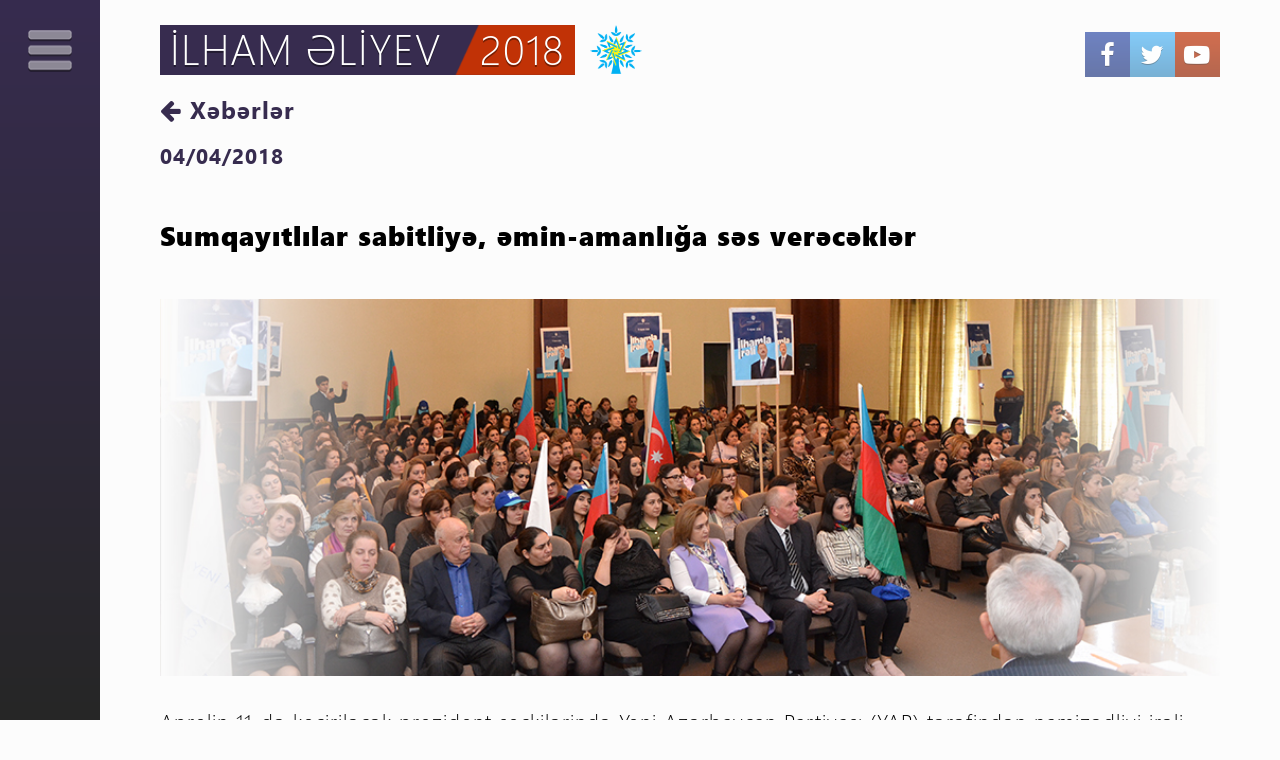

--- FILE ---
content_type: text/html; charset=UTF-8
request_url: http://ilhamaliyev2018.az/news/046.html
body_size: 8110
content:
<!DOCTYPE html>
<html lang="az">
<head>
    <meta charset="UTF-8">
    <meta name="viewport" content="width=device-width, initial-scale=1">
    <meta name="csrf-param" content="_csrf-frontend">
    <meta name="csrf-token" content="oFGq4s5DfCfFj09ee2ckxciZKSASrcFWrb8T7_hR6j3FHfiloSI6aZL9AQwcF2KRhvZrWVqblzT-_j6jlyC9bA==">
    <title>Sumqayıtlılar sabitliyə, əmin-amanlığa səs verəcəklər | İlham Əliyev 2018</title>
    <meta property="og:image" content="/images/og-image.jpg" />
    <meta name="keywords" content="Sumqayıt, YAP, mitinq, seçki">
<meta name="description" content="Aprelin 11-də keçiriləcək prezident seçkilərində Yeni Azərbaycan Partiyası tərəfindən namizədliyi irəli sürülmüş Azərbaycan Respublikasının Prezidenti cənab İlham Əliyevin təbliğat-təşviqat kampaniyası uğurla davam etdirilir.">
<meta name="google-site-verification" content="wNxLX8ZycH-Opn6z9LjYWnhH80GHAweesRqw8VlSF2Q">
<meta name="description" content="Prezidentliyə namizəd İlham Əliyevin seçkiqabağı təşviqat kampaniyasının saytı.">
<link href="/assets/88e02063/css/bootstrap.css" rel="stylesheet">
<link href="/assets/c59d888a/css/font-awesome.min.css" rel="stylesheet">
<link href="/css/aos.css" rel="stylesheet">
<link href="/css/perfect-scrollbar.css" rel="stylesheet">
<link href="/css/swiper.min.css" rel="stylesheet">
<link href="/css/style.css" rel="stylesheet">
<link href="/css/media.css" rel="stylesheet"></head>
<body>
<!-- Global site tag (gtag.js) - Google Analytics -->
<script async src="https://www.googletagmanager.com/gtag/js?id=UA-115022020-1"></script>
<script>
    window.dataLayer = window.dataLayer || [];
    function gtag(){dataLayer.push(arguments);}
    gtag('js', new Date());

    gtag('config', 'UA-115022020-1');
</script>
<div class="wrap">
    <div class="preloader-block">
        <div class="preloader">
            <img src="/images/preloader.svg">
        </div>
    </div>

    <div class="content-overlay"></div><!-- CONTENT OVERLAY -->

    <nav class="side-menu">
        <button class="close-btn">
            <img src="/images/close-menu.png">
        </button>

        <ul class="menu-list">
            <li><a href="/">Ana Səhifə</a></li>
            <li><a href="/biography.html">Tərcümeyi hal</a></li>
            <li><a href="/achievement.html">Nailiyyətlər</a></li>
            <li><a href="/goal.html">Hədəflər</a></li>
            <li><a href="/voting-program.html">Seçki proqramı</a></li>
            <li><a href="/support.html">Dəstək Qrupları</a></li>
            <li><a href="/news.html">Kampaniya xəbərləri</a></li>
            <li><a href="/contact.html">Əlaqə</a></li>
            <li><a href="/election-day.html">Seçki günü</a></li>
        </ul><!-- MENU -->

        <ul class="side-social visible-sm visible-xs">
            <li><a href="https://www.facebook.com/%C4%B0lham-%C6%8Fliyev-2018-407722326317664"><i class="fa fa-facebook"></i></a></li>
                    <li><a href="https://twitter.com/IlhamAliyev2018"><i class="fa fa-twitter"></i></a></li>
            <li><a href="https://www.youtube.com/channel/UClu8I1kLarVyTP2RVau1kxA?sub_confirmation=1"><i class="fa fa-youtube-play"></i></a></li>
        </ul>
    </nav>

    <div class="wrapper">
        <div class="toggle-menu">
            <button class="toggle-btn">
                <img src="/images/menu-toggler.png">
            </button>
        </div><!-- MENU TOGGLER -->

        <div class="content">
            <div class="content-top">
                <button class="menu-opener pull-left">
                    <img src="/images/menu-toggler.png">
                </button>

                <div class="president-social">
                    <a href="/">
                        <h1 class="text-uppercase pull-left">İlham Əliyev &nbsp; 2018</h1> <img src="/images/yap.png" alt="">
                    </a>

                    <ul class="social pull-right hidden-sm hidden-xs">
                        <li><a href="https://www.facebook.com/%C4%B0lham-%C6%8Fliyev-2018-407722326317664" target="_blank"><i class="fa fa-facebook"></i></a></li>
                                <li><a href="https://twitter.com/IlhamAliyev2018" target="_blank"><i class="fa fa-twitter"></i></a></li>
                        <li><a href="https://www.youtube.com/channel/UClu8I1kLarVyTP2RVau1kxA?sub_confirmation=1" target="_blank"><i class="fa fa-youtube-play"></i></a></li>
                    </ul>
                </div>

                <ul class="breadcrumb"><li><a href="/news.html"><i class="fa fa-arrow-left"></i> Xəbərlər</a></li>
</ul>            </div><!-- CONTENT TOP -->
            <? Alert::widget() ?>

            <div class="news-open">
    <div class="container-fluid">
        <div class="row">
            <div class="col-xs-12 no-padding">
                <div class="news-inner static-inner">

                    <div class="news-content static-content">
                        <p class="date">04/04/2018</p>
                        <h3 class="title">Sumqayıtlılar sabitliyə, əmin-amanlığa səs verəcəklər</h3>
                                                <img src="http://ilhamaliyev2018.az/upload/news/TevKm5PFJZZgha00Th5ETH7avn8CkGEH.jpg" class="img-responsive">
                                                <p>Aprelin 11-də ke&ccedil;iriləcək prezident se&ccedil;kilərində Yeni Azərbaycan Partiyası (YAP) tərəfindən namizədliyi irəli s&uuml;r&uuml;lm&uuml;ş Azərbaycan Respublikasının Prezidenti cənab İlham Əliyevin təbliğat-təşviqat kampaniyası uğurla davam etdirilir.</p>

<p>Sumqayıt şəhərində se&ccedil;icilərlə g&ouml;r&uuml;şdə &ccedil;ıxış edən YAP Sumqayıt şəhər təşkilatının sədri Ramiz H&uuml;seynov cənab İlham Əliyevin rəhbərliyi ilə həyata ke&ccedil;irilən qlobal miqyaslı layihələrdən və &ouml;lkədə aparılan abadlıq-quruculuq işlərindən danışıb. O, 11 apreldə ke&ccedil;iriləcək prezident se&ccedil;kilərinin əhəmiyyətini vurğulayaraq s&ouml;yləyib ki, Prezident İlham Əliyev b&uuml;t&uuml;n Azərbaycan xalqının se&ccedil;imidir.</p>

<p>&Ccedil;ıxış edən YAP Qadınlar Şurasının sədri, Bakı Slavyan Universitetinin rektoru Nurlana Əliyeva bildirib ki, Yeni Azərbaycan Partiyasının Sədri, Prezident İlham Əliyev hər bir Azərbaycan vətəndaşının rifahı, onun inkişafı, gələcəyi &uuml;&ccedil;&uuml;n uğurlu siyasət həyata ke&ccedil;irir: &ldquo;Vətəndaşların sosial rifahının y&uuml;ksəldilməsi, h&uuml;quq və azadlıqlarının qorunması, onların sosial vəziyyətinin yaxşılaşdırılması d&ouml;vlətin əsas prioritetlərindən biridir. İnanıram ki, se&ccedil;icilərimiz prezident se&ccedil;kilərində yaxından iştirak edərək xalqın namizədi olan cənab İlham Əliyevə səs verəcəklər&rdquo;.</p>

<p>Tədbirdə &ccedil;ıxış edən Milli Məclisin &uuml;zv&uuml; Tahir Mirkişili Azərbaycanda hər bir sahədə dinamik inkişafın əldə edilməsində cənab İlham Əliyevin xidmətlərindən bəhs a&ccedil;ıb. Millət vəkili se&ccedil;iciləri se&ccedil;kilərdə fəal olmağa və Yeni Azərbaycan Partiyasının namizədinə səs verməyə &ccedil;ağırıb.</p>

<p>G&ouml;r&uuml;şdə &ccedil;ıxış edən Milli Məclisin deputatı Muxtar Babayev də sosial-siyasi sabitliyin qorunmasının, m&ouml;vcud iqtisadi inkişafın, hərtərəfli tərəqqinin təməlində &Uuml;mummilli liderin inkişaf strategiyasının, Prezident İlham Əliyev tərəfindən davam etdirilən daxili və xarici siyasət xəttinə sadiqliyin dayandığını bildirib.</p>

<p>Tədbirdə &ccedil;ıxış edən YAP Sumqayıt şəhər təşkilatının se&ccedil;ki qərargahının &uuml;zvləri Sultan Əsədov, Təranə Rəcəbli, Nazilə Cəlilova və başqaları cənab İlham Əliyevin Azərbaycanı firavan gələcəyə doğru aparan lider olduğunu bildiriblər. Onlar b&uuml;t&uuml;n se&ccedil;iciləri inkişaf, uğurlu gələcək naminə cənab İlham Əliyevə səs verməyə &ccedil;ağırıblar.</p>

<p><img class="responsive" src="http://www.yap.org.az/upload/images/c1f555afab6339e343dd42a3e1fc233f.jpg " /></p>
                    </div>

                </div>

                <div class="other-news">
                    <div class="achievements-inner news">
                        <div class="container-fluid">
                            <div class="row">
                                <div class="col-xs-12 no-padding content-wrapper">
                                    <div class="content-inner">
                                        <h3 class="title text-uppercase">KAMPANİYA GEDİŞİ İLƏ BAĞLI MƏLUMATLAR</h3>
                                        <div class="swiper-container">
                                            <div class="swiper-wrapper">
                                                                                                <div class="swiper-slide">
                                                    <div class="slide" style="background-image: url(http://ilhamaliyev2018.az/upload/news/SWf4GWSBdE6c0VnHYjosRWSHOGCXUarZ.jpg)">
                                                        <a href="/news/070.html">
                                                            <div class="slide-overlay">
                                                                <p class="name">Prezident İlham Əliyevin andiçmə mərasimi keçirilib</p>
                                                            </div>
                                                        </a>
                                                    </div>
                                                    <p class="date">18/04/2018</p>
                                                </div>
                                                                                                <div class="swiper-slide">
                                                    <div class="slide" style="background-image: url(http://ilhamaliyev2018.az/upload/news/8jXH1iyXX2uIwn4Zbvg9LAP_Z44A3eq2.jpg)">
                                                        <a href="/news/069.html">
                                                            <div class="slide-overlay">
                                                                <p class="name">Konstitusiya Məhkəməsi Prezident seçkilərinin yekunlarını elan edib</p>
                                                            </div>
                                                        </a>
                                                    </div>
                                                    <p class="date">17/04/2018</p>
                                                </div>
                                                                                                <div class="swiper-slide">
                                                    <div class="slide" style="background-image: url(http://ilhamaliyev2018.az/upload/news/Hk-YKCC4ujgxswwgmO4XSCXGOR8aNQHU.jpg)">
                                                        <a href="/news/068.html">
                                                            <div class="slide-overlay">
                                                                <p class="name">MSK yekun nəticələri açıqladı: İlham Əliyev 86,02 faiz səs toplayıb</p>
                                                            </div>
                                                        </a>
                                                    </div>
                                                    <p class="date">15/04/2018</p>
                                                </div>
                                                                                                <div class="swiper-slide">
                                                    <div class="slide" style="background-image: url(http://ilhamaliyev2018.az/upload/news/_DtDKx-G7BTwk8ll_kJnX3_lFHhP5WlK.jpg)">
                                                        <a href="/news/067.html">
                                                            <div class="slide-overlay">
                                                                <p class="name">İlham Əliyevin inamlı qələbə qazanması münasibətilə Bakıda konsert proqramı təşkil olunub</p>
                                                            </div>
                                                        </a>
                                                    </div>
                                                    <p class="date">13/04/2018</p>
                                                </div>
                                                                                                <div class="swiper-slide">
                                                    <div class="slide" style="background-image: url(http://ilhamaliyev2018.az/upload/news/rfPT2qkAYzESE7NgxVv2j1UnzmzbijpY.jpg)">
                                                        <a href="/news/065.html">
                                                            <div class="slide-overlay">
                                                                <p class="name">MSK: İlham Əliyev 86,03 faiz səs toplayıb</p>
                                                            </div>
                                                        </a>
                                                    </div>
                                                    <p class="date">12/04/2018</p>
                                                </div>
                                                                                                <div class="swiper-slide">
                                                    <div class="slide" style="background-image: url(http://ilhamaliyev2018.az/upload/news/jZGNw7En6qWY2dFh-OQRgeTqWYtdg5hP.jpg)">
                                                        <a href="/news/058.html">
                                                            <div class="slide-overlay">
                                                                <p class="name">Fransanın “Opinion Way” təşkilatı prezident seçkiləri ilə bağlı “exit-poll”un nəticələrini açıqlayıb</p>
                                                            </div>
                                                        </a>
                                                    </div>
                                                    <p class="date">11/04/2018</p>
                                                </div>
                                                                                                <div class="swiper-slide">
                                                    <div class="slide" style="background-image: url(http://ilhamaliyev2018.az/upload/news/xqW-Pvmzfgrsh6LFfQrpS5Py80Ozoy95.jpg)">
                                                        <a href="/news/059.html">
                                                            <div class="slide-overlay">
                                                                <p class="name">ABŞ-ın "Artur Filkenşteyn və Assosiasiya" şirkəti: İlham Əliyev 85.57 faiz səs toplayıb</p>
                                                            </div>
                                                        </a>
                                                    </div>
                                                    <p class="date">11/04/2018</p>
                                                </div>
                                                                                                <div class="swiper-slide">
                                                    <div class="slide" style="background-image: url(http://ilhamaliyev2018.az/upload/news/CibEOSWYINvIAjrgxzFzGG_gwtw--YuQ.jpg)">
                                                        <a href="/news/060.html">
                                                            <div class="slide-overlay">
                                                                <p class="name">"Rəy" Monitorinq Mərkəzi: İlham Əliyev 84.49 faiz səs toplayıb</p>
                                                            </div>
                                                        </a>
                                                    </div>
                                                    <p class="date">11/04/2018</p>
                                                </div>
                                                                                                <div class="swiper-slide">
                                                    <div class="slide" style="background-image: url(http://ilhamaliyev2018.az/upload/news/jXiESHzZTtoI97bX9Eb-uG0c1-_cIWID.jpg)">
                                                        <a href="/news/062.html">
                                                            <div class="slide-overlay">
                                                                <p class="name">"ELS" "exit-poll"un nəticələrini açıqladı: İlham Əliyev 82,71 faiz səs toplayıb</p>
                                                            </div>
                                                        </a>
                                                    </div>
                                                    <p class="date">11/04/2018</p>
                                                </div>
                                                                                                <div class="swiper-slide">
                                                    <div class="slide" style="background-image: url(http://ilhamaliyev2018.az/upload/news/cm_AYmNNI2vUQdUrTQ1r6Puucv5V7Y02.jpg)">
                                                        <a href="/news/063.html">
                                                            <div class="slide-overlay">
                                                                <p class="name">Prezident İlham Əliyev 6 saylı seçki məntəqəsində səs verib</p>
                                                            </div>
                                                        </a>
                                                    </div>
                                                    <p class="date">11/04/2018</p>
                                                </div>
                                                                                                <div class="swiper-slide">
                                                    <div class="slide" style="background-image: url(http://ilhamaliyev2018.az/upload/news/p-DFugIEs0SAQ6jdMv2TQ-QyYq7emW1_.jpg)">
                                                        <a href="/news/064.html">
                                                            <div class="slide-overlay">
                                                                <p class="name">YAP: Azərbaycan xalqı İlham Əliyevi prezident seçib</p>
                                                            </div>
                                                        </a>
                                                    </div>
                                                    <p class="date">11/04/2018</p>
                                                </div>
                                                                                                <div class="swiper-slide">
                                                    <div class="slide" style="background-image: url(http://ilhamaliyev2018.az/upload/news/jBhmDGKHN-NRmLfG_SSpAadYKh9T6izs.jpg)">
                                                        <a href="/news/066.html">
                                                            <div class="slide-overlay">
                                                                <p class="name">YAP  İlham Əliyevin seçkilərdə qələbəsini möhtəşəm konsert proqramı ilə qeyd edib</p>
                                                            </div>
                                                        </a>
                                                    </div>
                                                    <p class="date">11/04/2018</p>
                                                </div>
                                                                                                <div class="swiper-slide">
                                                    <div class="slide" style="background-image: url(http://ilhamaliyev2018.az/upload/news/jzf97LgoAkSPS3r4XS2QTcDJnJVxWMUD.jpg)">
                                                        <a href="/news/057.html">
                                                            <div class="slide-overlay">
                                                                <p class="name">Lənkəranda 15 min nəfərin iştirakı ilə mitinq keçirilib</p>
                                                            </div>
                                                        </a>
                                                    </div>
                                                    <p class="date">09/04/2018</p>
                                                </div>
                                                                                                <div class="swiper-slide">
                                                    <div class="slide" style="background-image: url(http://ilhamaliyev2018.az/upload/news/imTJG8Far9F0LbyPQnjm4Voxgsvw9kHJ.jpg)">
                                                        <a href="/news/051.html">
                                                            <div class="slide-overlay">
                                                                <p class="name">YAP Lerik rayonunda izdihamlı mitinq keçirib</p>
                                                            </div>
                                                        </a>
                                                    </div>
                                                    <p class="date">07/04/2018</p>
                                                </div>
                                                                                                <div class="swiper-slide">
                                                    <div class="slide" style="background-image: url(http://ilhamaliyev2018.az/upload/news/gwfGp6APEkjVgVX_0a5zMygE8hYw21oH.jpg)">
                                                        <a href="/news/052.html">
                                                            <div class="slide-overlay">
                                                                <p class="name">Qubalılar da öz seçimlərini etdilər</p>
                                                            </div>
                                                        </a>
                                                    </div>
                                                    <p class="date">07/04/2018</p>
                                                </div>
                                                                                                <div class="swiper-slide">
                                                    <div class="slide" style="background-image: url(http://ilhamaliyev2018.az/upload/news/BUiUdeFzwKbVTrxqCCKkv3Kub_TQ9XXz.jpg)">
                                                        <a href="/news/053.html">
                                                            <div class="slide-overlay">
                                                                <p class="name">Qəbələ sakinləri sabitliyə, əmin-amanlığa səs verəcəklər</p>
                                                            </div>
                                                        </a>
                                                    </div>
                                                    <p class="date">07/04/2018</p>
                                                </div>
                                                                                                <div class="swiper-slide">
                                                    <div class="slide" style="background-image: url(http://ilhamaliyev2018.az/upload/news/EgBV0jhvsBxOOWGc4lLMtywLm6Lq9tFh.jpg)">
                                                        <a href="/news/054.html">
                                                            <div class="slide-overlay">
                                                                <p class="name">Bərdədə seçicilərlə möhtəşəm görüş keçirilib</p>
                                                            </div>
                                                        </a>
                                                    </div>
                                                    <p class="date">07/04/2018</p>
                                                </div>
                                                                                                <div class="swiper-slide">
                                                    <div class="slide" style="background-image: url(http://ilhamaliyev2018.az/upload/news/LZwJVG3x-dwVobkr9d1X2Sqv6S2JEJfD.jpg)">
                                                        <a href="/news/055.html">
                                                            <div class="slide-overlay">
                                                                <p class="name">12 mindən çox Astara sakini "İlhamla irəli" dedi</p>
                                                            </div>
                                                        </a>
                                                    </div>
                                                    <p class="date">07/04/2018</p>
                                                </div>
                                                                                                <div class="swiper-slide">
                                                    <div class="slide" style="background-image: url(http://ilhamaliyev2018.az/upload/news/tU4NoAxahyt_b7R-IPh9HwDuVIeZbXT1.jpg)">
                                                        <a href="/news/056.html">
                                                            <div class="slide-overlay">
                                                                <p class="name">Sabunçu sakinləri tarixi nailiyyətlərin davamına səs verəcəklər</p>
                                                            </div>
                                                        </a>
                                                    </div>
                                                    <p class="date">07/04/2018</p>
                                                </div>
                                                                                                <div class="swiper-slide">
                                                    <div class="slide" style="background-image: url(http://ilhamaliyev2018.az/upload/news/xqHPrSAp4MR2PyG8FvPeXvpvgHLfX0Ok.jpg)">
                                                        <a href="/news/050.html">
                                                            <div class="slide-overlay">
                                                                <p class="name">Cocuq Mərcanlı sakinləri də seçimlərini etdilər</p>
                                                            </div>
                                                        </a>
                                                    </div>
                                                    <p class="date">06/04/2018</p>
                                                </div>
                                                                                                <div class="swiper-slide">
                                                    <div class="slide" style="background-image: url(http://ilhamaliyev2018.az/upload/news/uJXEwI2pWsG7cqi8ASs_B0j9vDw814sb.jpg)">
                                                        <a href="/news/047.html">
                                                            <div class="slide-overlay">
                                                                <p class="name">Qusarda “İlhamla irəli” şüarı ilə izdihamlı mitinq keçirilib</p>
                                                            </div>
                                                        </a>
                                                    </div>
                                                    <p class="date">05/04/2018</p>
                                                </div>
                                                                                                <div class="swiper-slide">
                                                    <div class="slide" style="background-image: url(http://ilhamaliyev2018.az/upload/news/X4cNOAN5OzycC1AbPSIgAD8VeuNjdNBL.jpg)">
                                                        <a href="/news/048.html">
                                                            <div class="slide-overlay">
                                                                <p class="name">Masallı sakinlərinin seçimi İlham Əliyevdir</p>
                                                            </div>
                                                        </a>
                                                    </div>
                                                    <p class="date">05/04/2018</p>
                                                </div>
                                                                                                <div class="swiper-slide">
                                                    <div class="slide" style="background-image: url(http://ilhamaliyev2018.az/upload/news/g1-QEhS2DVJjVnwg5h5OB8Ve0YgRk51J.jpg)">
                                                        <a href="/news/049.html">
                                                            <div class="slide-overlay">
                                                                <p class="name">Şəki sakinləri yekdilliklə İlham Əliyevi dəstəkləyir</p>
                                                            </div>
                                                        </a>
                                                    </div>
                                                    <p class="date">05/04/2018</p>
                                                </div>
                                                                                                <div class="swiper-slide">
                                                    <div class="slide" style="background-image: url(http://ilhamaliyev2018.az/upload/news/tiICWT4p2muYtf6k0UEPfJMsJPlMVP2i.jpg)">
                                                        <a href="/news/040.html">
                                                            <div class="slide-overlay">
                                                                <p class="name">Şirvan şəhərində qadınlar və gənclərlə görüş keçirilib</p>
                                                            </div>
                                                        </a>
                                                    </div>
                                                    <p class="date">03/04/2018</p>
                                                </div>
                                                                                                <div class="swiper-slide">
                                                    <div class="slide" style="background-image: url(http://ilhamaliyev2018.az/upload/news/90yKYJXhRL6Ku8h_kQvNRpSZJxRPtnOH.jpg)">
                                                        <a href="/news/041.html">
                                                            <div class="slide-overlay">
                                                                <p class="name">Zaqatala sakinləri "İlhamla irəli" deyir</p>
                                                            </div>
                                                        </a>
                                                    </div>
                                                    <p class="date">03/04/2018</p>
                                                </div>
                                                                                                <div class="swiper-slide">
                                                    <div class="slide" style="background-image: url(http://ilhamaliyev2018.az/upload/news/BpCGVjOsWFz37KEuxI3gCbfpRJB4uzvh.jpg)">
                                                        <a href="/news/042.html">
                                                            <div class="slide-overlay">
                                                                <p class="name">YAP Xaçmazda izdihamlı mitinq keçirib</p>
                                                            </div>
                                                        </a>
                                                    </div>
                                                    <p class="date">03/04/2018</p>
                                                </div>
                                                                                                <div class="swiper-slide">
                                                    <div class="slide" style="background-image: url(http://ilhamaliyev2018.az/upload/news/QrywaEg7JLRZ1By3Ye_TlbVWl1mGGJlR.jpg)">
                                                        <a href="/news/043.html">
                                                            <div class="slide-overlay">
                                                                <p class="name">Cəlilabadlılar yekdilliklə İlham Əliyevə səs verəcəklər</p>
                                                            </div>
                                                        </a>
                                                    </div>
                                                    <p class="date">03/04/2018</p>
                                                </div>
                                                                                                <div class="swiper-slide">
                                                    <div class="slide" style="background-image: url(http://ilhamaliyev2018.az/upload/news/CjbJeJvmLfYAG6xGM_fQGlVitSlWckfe.jpg)">
                                                        <a href="/news/044.html">
                                                            <div class="slide-overlay">
                                                                <p class="name">Ahıska türklərinin seçimi İlham Əliyevdir</p>
                                                            </div>
                                                        </a>
                                                    </div>
                                                    <p class="date">03/04/2018</p>
                                                </div>
                                                                                                <div class="swiper-slide">
                                                    <div class="slide" style="background-image: url(http://ilhamaliyev2018.az/upload/news/aw6F8tD4QD7Iyq8e2XqhRuuezrKOeuYj.jpg)">
                                                        <a href="/news/045.html">
                                                            <div class="slide-overlay">
                                                                <p class="name">Nərimanov rayonunda qadın seçicilərlə görüş keçirilib</p>
                                                            </div>
                                                        </a>
                                                    </div>
                                                    <p class="date">03/04/2018</p>
                                                </div>
                                                                                                <div class="swiper-slide">
                                                    <div class="slide" style="background-image: url(http://ilhamaliyev2018.az/upload/news/sbXi5UqqO1QZRclfIwOV-3iOQ9F9uiZn.jpg)">
                                                        <a href="/news/033.html">
                                                            <div class="slide-overlay">
                                                                <p class="name">Biləsuvarda “İlhamla irəli” şüarı ilə möhtəşəm mitinq keçirilib</p>
                                                            </div>
                                                        </a>
                                                    </div>
                                                    <p class="date">02/04/2018</p>
                                                </div>
                                                                                                <div class="swiper-slide">
                                                    <div class="slide" style="background-image: url(http://ilhamaliyev2018.az/upload/news/vBeeyd9bSKYT6KMDmzUcErtux91udzEq.jpg)">
                                                        <a href="/news/034.html">
                                                            <div class="slide-overlay">
                                                                <p class="name">Binəqədi rayonunda gənc seçicilərlə görüş keçirilib</p>
                                                            </div>
                                                        </a>
                                                    </div>
                                                    <p class="date">02/04/2018</p>
                                                </div>
                                                                                                <div class="swiper-slide">
                                                    <div class="slide" style="background-image: url(http://ilhamaliyev2018.az/upload/news/OasH4IrzTKrgH2IoxwG2QMOvqAsxtwjz.jpg)">
                                                        <a href="/news/035.html">
                                                            <div class="slide-overlay">
                                                                <p class="name">Balakənlilərin seçimi cənab İlham Əliyevdir</p>
                                                            </div>
                                                        </a>
                                                    </div>
                                                    <p class="date">02/04/2018</p>
                                                </div>
                                                                                                <div class="swiper-slide">
                                                    <div class="slide" style="background-image: url(http://ilhamaliyev2018.az/upload/news/p5DaOkGVR-uB5ZbMlLNXaRoCFGCHBIVh.jpg)">
                                                        <a href="/news/036.html">
                                                            <div class="slide-overlay">
                                                                <p class="name">Saatlıda 10 min seçici "İlhamla irəli" dedi</p>
                                                            </div>
                                                        </a>
                                                    </div>
                                                    <p class="date">02/04/2018</p>
                                                </div>
                                                                                                <div class="swiper-slide">
                                                    <div class="slide" style="background-image: url(http://ilhamaliyev2018.az/upload/news/_eVn47tSdDvuCpF9e_gB3oP9JTvN8M85.jpg)">
                                                        <a href="/news/037.html">
                                                            <div class="slide-overlay">
                                                                <p class="name">Yevlaxlılar əldə olunan nailiyyətlərin davamına səs verəcəklər</p>
                                                            </div>
                                                        </a>
                                                    </div>
                                                    <p class="date">02/04/2018</p>
                                                </div>
                                                                                                <div class="swiper-slide">
                                                    <div class="slide" style="background-image: url(http://ilhamaliyev2018.az/upload/news/5l0mx6_vbF3CJqbj3imCu56atcuAhKyl.jpg)">
                                                        <a href="/news/038.html">
                                                            <div class="slide-overlay">
                                                                <p class="name">Beyləqanlılar hamılıqla YAP-ın namizədinə etimad göstərəcəklər</p>
                                                            </div>
                                                        </a>
                                                    </div>
                                                    <p class="date">02/04/2018</p>
                                                </div>
                                                                                                <div class="swiper-slide">
                                                    <div class="slide" style="background-image: url(http://ilhamaliyev2018.az/upload/news/0dUSdhEMiQYwfT13qSvlCtjXg-xIBM8h.jpg)">
                                                        <a href="/news/039.html">
                                                            <div class="slide-overlay">
                                                                <p class="name">Sabirabadda gənc seçicilər və qadınlarla görüş keçirilib</p>
                                                            </div>
                                                        </a>
                                                    </div>
                                                    <p class="date">02/04/2018</p>
                                                </div>
                                                                                                <div class="swiper-slide">
                                                    <div class="slide" style="background-image: url(http://ilhamaliyev2018.az/upload/news/TsqvyfhX9VYaB5IOkPAx0L1lA_kpjgLu.jpg)">
                                                        <a href="/news/032.html">
                                                            <div class="slide-overlay">
                                                                <p class="name">İsmayıllı sakinləri 11 apreldə sabitliyə, əmin-amanlığa səs verəcəklər</p>
                                                            </div>
                                                        </a>
                                                    </div>
                                                    <p class="date">30/03/2018</p>
                                                </div>
                                                                                                <div class="swiper-slide">
                                                    <div class="slide" style="background-image: url(http://ilhamaliyev2018.az/upload/news/lxj7bsFKN3SqLy1_RmW63iq2bYCoORhE.jpg)">
                                                        <a href="/news/029.html">
                                                            <div class="slide-overlay">
                                                                <p class="name">YAP tərəfindən prezidentliyə namizəd cənab İlham Əliyevin təbliğatı məqsədilə yaradılmış  virtual kampaniya başa çatıb</p>
                                                            </div>
                                                        </a>
                                                    </div>
                                                    <p class="date">29/03/2018</p>
                                                </div>
                                                                                                <div class="swiper-slide">
                                                    <div class="slide" style="background-image: url(http://ilhamaliyev2018.az/upload/news/7kfcakUdM_uctpEStiDvt5TWc8MNyTOT.jpg)">
                                                        <a href="/news/030.html">
                                                            <div class="slide-overlay">
                                                                <p class="name">Şəmkirlilər də "İlhamla irəli" dedi</p>
                                                            </div>
                                                        </a>
                                                    </div>
                                                    <p class="date">29/03/2018</p>
                                                </div>
                                                                                                <div class="swiper-slide">
                                                    <div class="slide" style="background-image: url(http://ilhamaliyev2018.az/upload/news/_QrCbbzE1FobdoBCfNh1WYx4TSp6QwW0.jpg)">
                                                        <a href="/news/031.html">
                                                            <div class="slide-overlay">
                                                                <p class="name">Səbail rayonunda seçicilərlə görüş keçirilib</p>
                                                            </div>
                                                        </a>
                                                    </div>
                                                    <p class="date">29/03/2018</p>
                                                </div>
                                                                                                <div class="swiper-slide">
                                                    <div class="slide" style="background-image: url(http://ilhamaliyev2018.az/upload/news/6Q3ifCTx5X9OQGNdhniSXxiFacHF3NPR.jpg)">
                                                        <a href="/news/023.html">
                                                            <div class="slide-overlay">
                                                                <p class="name">Şamaxıda 10 min nəfər "İlhamla irəli" dedi</p>
                                                            </div>
                                                        </a>
                                                    </div>
                                                    <p class="date">28/03/2018</p>
                                                </div>
                                                                                                <div class="swiper-slide">
                                                    <div class="slide" style="background-image: url(http://ilhamaliyev2018.az/upload/news/eBPtasLnyXrOo_z4dgoWzpMulcJ2aDIS.jpg)">
                                                        <a href="/news/025.html">
                                                            <div class="slide-overlay">
                                                                <p class="name">Gəncədə “İlhamla irəli” şüarı altında təbliğat-təşviqat kampaniyası uğurla davam edir</p>
                                                            </div>
                                                        </a>
                                                    </div>
                                                    <p class="date">28/03/2018</p>
                                                </div>
                                                                                                <div class="swiper-slide">
                                                    <div class="slide" style="background-image: url(http://ilhamaliyev2018.az/upload/news/MU1-beDFphwQi33ArjjIRfxqjsE_7hSa.jpg)">
                                                        <a href="/news/027.html">
                                                            <div class="slide-overlay">
                                                                <p class="name">Azərbaycan Rus İcmasının üzvləri İlham Əliyevə səs verəcəklər</p>
                                                            </div>
                                                        </a>
                                                    </div>
                                                    <p class="date">28/03/2018</p>
                                                </div>
                                                                                                <div class="swiper-slide">
                                                    <div class="slide" style="background-image: url(http://ilhamaliyev2018.az/upload/news/t4KlBeHchs4evaY5zto1kq-OD2n0alBU.jpg)">
                                                        <a href="/news/028.html">
                                                            <div class="slide-overlay">
                                                                <p class="name">Tovuzluların seçimi cənab İlham Əliyevdir</p>
                                                            </div>
                                                        </a>
                                                    </div>
                                                    <p class="date">28/03/2018</p>
                                                </div>
                                                                                                <div class="swiper-slide">
                                                    <div class="slide" style="background-image: url(http://ilhamaliyev2018.az/upload/news/ZwuplA26mK50x5f4QEuqIcNusnyRI-AP.jpg)">
                                                        <a href="/news/022.html">
                                                            <div class="slide-overlay">
                                                                <p class="name">Ağcabədi rayonunda möhtəşəm mitinq keçirilib</p>
                                                            </div>
                                                        </a>
                                                    </div>
                                                    <p class="date">27/03/2018</p>
                                                </div>
                                                                                                <div class="swiper-slide">
                                                    <div class="slide" style="background-image: url(http://ilhamaliyev2018.az/upload/news/XJ6Q3nZ1o5AA40aUCdzjWO1SIK4JaSBE.jpg)">
                                                        <a href="/news/024.html">
                                                            <div class="slide-overlay">
                                                                <p class="name">Binəqədi rayonunda seçicilərlə görüş keçirilib</p>
                                                            </div>
                                                        </a>
                                                    </div>
                                                    <p class="date">27/03/2018</p>
                                                </div>
                                                                                                <div class="swiper-slide">
                                                    <div class="slide" style="background-image: url(http://ilhamaliyev2018.az/upload/news/RYIQhHDVIMw2Ru51AxHsktMpTz9ea1vr.jpg)">
                                                        <a href="/news/026.html">
                                                            <div class="slide-overlay">
                                                                <p class="name">Səbail gəncləri “İlhamla İrəli!” deyir</p>
                                                            </div>
                                                        </a>
                                                    </div>
                                                    <p class="date">27/03/2018</p>
                                                </div>
                                                                                                <div class="swiper-slide">
                                                    <div class="slide" style="background-image: url(http://ilhamaliyev2018.az/upload/news/XepVEj9WC3K-nEy7W0lkARqAIqXyE7TM.jpg)">
                                                        <a href="/news/017.html">
                                                            <div class="slide-overlay">
                                                                <p class="name">Ağstafalılar ölkənin nurlu sabahına səs verəcəklər</p>
                                                            </div>
                                                        </a>
                                                    </div>
                                                    <p class="date">26/03/2018</p>
                                                </div>
                                                                                                <div class="swiper-slide">
                                                    <div class="slide" style="background-image: url(http://ilhamaliyev2018.az/upload/news/bHsySvNZuNoeaYliVbBC3AaRraDkkw_I.png)">
                                                        <a href="/news/018.html">
                                                            <div class="slide-overlay">
                                                                <p class="name">YAP Kürdəmirdə möhtəşəm mitinq keçirib</p>
                                                            </div>
                                                        </a>
                                                    </div>
                                                    <p class="date">26/03/2018</p>
                                                </div>
                                                                                                <div class="swiper-slide">
                                                    <div class="slide" style="background-image: url(http://ilhamaliyev2018.az/upload/news/O2cR6PewxAjD7lACF5Oaw_idzc8CZw9J.png)">
                                                        <a href="/news/019.html">
                                                            <div class="slide-overlay">
                                                                <p class="name">Goranboy rayonunda seçicilərlə görüş keçirilib</p>
                                                            </div>
                                                        </a>
                                                    </div>
                                                    <p class="date">26/03/2018</p>
                                                </div>
                                                                                                <div class="swiper-slide">
                                                    <div class="slide" style="background-image: url(http://ilhamaliyev2018.az/upload/news/6m9WnOLPZV3rUD-btVkKLdMREkGWQGYQ.jpg)">
                                                        <a href="/news/020.html">
                                                            <div class="slide-overlay">
                                                                <p class="name">Tərtərlilərin birmənalı seçimi İlham Heydər oğlu Əliyevdir!</p>
                                                            </div>
                                                        </a>
                                                    </div>
                                                    <p class="date">26/03/2018</p>
                                                </div>
                                                                                                <div class="swiper-slide">
                                                    <div class="slide" style="background-image: url(http://ilhamaliyev2018.az/upload/news/2kmOuznPVQPMfDokrtt7H-XSiBsK4I4N.jpg)">
                                                        <a href="/news/013.html">
                                                            <div class="slide-overlay">
                                                                <p class="name">Ağdamlı seçicilər Prezident İlham Əliyevi dəstəkləyir</p>
                                                            </div>
                                                        </a>
                                                    </div>
                                                    <p class="date">23/03/2018</p>
                                                </div>
                                                                                                <div class="swiper-slide">
                                                    <div class="slide" style="background-image: url(http://ilhamaliyev2018.az/upload/news/XXZfYQHAkucC36F1M6y8OQrDE0p-CViQ.png)">
                                                        <a href="/news/015.html">
                                                            <div class="slide-overlay">
                                                                <p class="name">Füzulilərin seçimi cənab İlham Əliyevdir</p>
                                                            </div>
                                                        </a>
                                                    </div>
                                                    <p class="date">23/03/2018</p>
                                                </div>
                                                                                                <div class="swiper-slide">
                                                    <div class="slide" style="background-image: url(http://ilhamaliyev2018.az/upload/news/Xtw3TsvFHwSVCv0n4uQEP5hgsEpZZ3rH.jpg)">
                                                        <a href="/news/016.html">
                                                            <div class="slide-overlay">
                                                                <p class="name">YAP Qazaxda izdihamlı mitinq keçirib</p>
                                                            </div>
                                                        </a>
                                                    </div>
                                                    <p class="date">23/03/2018</p>
                                                </div>
                                                                                                <div class="swiper-slide">
                                                    <div class="slide" style="background-image: url(http://ilhamaliyev2018.az/upload/news/jr5khXzDrqrgftFtaMMhZCPnu26yAF_V.jpg)">
                                                        <a href="/news/012.html">
                                                            <div class="slide-overlay">
                                                                <p class="name">YAP-ın Nəsimi rayon təşkilatının gəncləri “İLHAMLA İRƏLİ” açıq hava mitinqi keçirib</p>
                                                            </div>
                                                        </a>
                                                    </div>
                                                    <p class="date">22/03/2018</p>
                                                </div>
                                                                                                <div class="swiper-slide">
                                                    <div class="slide" style="background-image: url(http://ilhamaliyev2018.az/upload/news/o7Lglx7WfxCTIXXd9oWocfbkBcbhcxit.jpg)">
                                                        <a href="/news/011.html">
                                                            <div class="slide-overlay">
                                                                <p class="name">YAP Nərimanov rayonunda möhtəşəm mitinq keçirib </p>
                                                            </div>
                                                        </a>
                                                    </div>
                                                    <p class="date">21/03/2018</p>
                                                </div>
                                                                                                <div class="swiper-slide">
                                                    <div class="slide" style="background-image: url(http://ilhamaliyev2018.az/upload/news/_nxfU6N1cgGdH4qCBSNROTJL55-Z5Y2X.jpg)">
                                                        <a href="/news/008.html">
                                                            <div class="slide-overlay">
                                                                <p class="name">Məşhur güləşçilər İlham Əliyevi dəstəklədilər </p>
                                                            </div>
                                                        </a>
                                                    </div>
                                                    <p class="date">19/03/2018</p>
                                                </div>
                                                                                                <div class="swiper-slide">
                                                    <div class="slide" style="background-image: url(http://ilhamaliyev2018.az/upload/news/MUn36nBt6NDZNDgkBjlt3T5EdUgv333j.jpg)">
                                                        <a href="/news/009.html">
                                                            <div class="slide-overlay">
                                                                <p class="name">Prezident seçkilərində İlham Əliyevin namizədliyinə dəstək xarakterli virtual kampaniyaya start verilmişdir</p>
                                                            </div>
                                                        </a>
                                                    </div>
                                                    <p class="date">19/03/2018</p>
                                                </div>
                                                                                                <div class="swiper-slide">
                                                    <div class="slide" style="background-image: url(http://ilhamaliyev2018.az/upload/news/OrCEP5-oXU-MYjJMm0NNZp4iLK9RDkiA.jpg)">
                                                        <a href="/news/010.html">
                                                            <div class="slide-overlay">
                                                                <p class="name">YAP-ın Mərkəzi Seçki Qərargahında yüksək əhvali-ruhiyyə hökm sürür</p>
                                                            </div>
                                                        </a>
                                                    </div>
                                                    <p class="date">19/03/2018</p>
                                                </div>
                                                                                                <div class="swiper-slide">
                                                    <div class="slide" style="background-image: url(http://ilhamaliyev2018.az/upload/news/njl68tTgA5ayy2BwMVyFXrwaunZV1zQD.jpg)">
                                                        <a href="/news/007.html">
                                                            <div class="slide-overlay">
                                                                <p class="name">Mərkəzi Seçki Komissiyasının sədri Məzahir Pənahov prezidentliyə namizədlik vəsiqəsini İlham Əliyevə təqdim edib</p>
                                                            </div>
                                                        </a>
                                                    </div>
                                                    <p class="date">05/03/2018</p>
                                                </div>
                                                                                                <div class="swiper-slide">
                                                    <div class="slide" style="background-image: url(http://ilhamaliyev2018.az/upload/news/pb0y5DiQi6d5u55cSLiOML_0mp1mEtAF.png)">
                                                        <a href="/news/002.html">
                                                            <div class="slide-overlay">
                                                                <p class="name">Mərkəzi Seçki Komissiyası YAP tərəfindən Azərbaycan prezidentliyinə namizəd İlham Əliyevin namizədliyini təsdiq edib</p>
                                                            </div>
                                                        </a>
                                                    </div>
                                                    <p class="date">14/02/2018</p>
                                                </div>
                                                                                                <div class="swiper-slide">
                                                    <div class="slide" style="background-image: url(http://ilhamaliyev2018.az/upload/news/5P_DkGYJxkT5FYJxXrNJea7A6PdvKc3r.png)">
                                                        <a href="/news/006.html">
                                                            <div class="slide-overlay">
                                                                <p class="name">YAP tərəfindən Azərbaycan prezidentliyinə namizəd İlham Əliyevin namizədliyinin qeydə alınması üçün sənədlər MSK-ya təqdim edilib</p>
                                                            </div>
                                                        </a>
                                                    </div>
                                                    <p class="date">09/02/2018</p>
                                                </div>
                                                                                                <div class="swiper-slide">
                                                    <div class="slide" style="background-image: url(http://ilhamaliyev2018.az/upload/news/3vs0_dWxh6j1vNiNQuRlZZIFX0lnrI6J.png)">
                                                        <a href="/news/003.html">
                                                            <div class="slide-overlay">
                                                                <p class="name">Bakıda Yeni Azərbaycan Partiyasının VI qurultayı keçirilib</p>
                                                            </div>
                                                        </a>
                                                    </div>
                                                    <p class="date">08/02/2018</p>
                                                </div>
                                                                                                <div class="swiper-slide">
                                                    <div class="slide" style="background-image: url(http://ilhamaliyev2018.az/upload/news/EPk6rfiFx04PIsW3pNwmrfn9oBgczSB-.jpg)">
                                                        <a href="/news/001.html">
                                                            <div class="slide-overlay">
                                                                <p class="name">Azərbaycanda növbədənkənar Prezident seçkiləri elan edilib</p>
                                                            </div>
                                                        </a>
                                                    </div>
                                                    <p class="date">05/02/2018</p>
                                                </div>
                                                                                            </div>
                                            <div class="swiper-button-next"></div>
                                            <div class="swiper-button-prev"></div>
                                        </div>
                                    </div>
                                </div>
                            </div>
                        </div>
                    </div>
                </div><!-- OTHER NEWS -->

            </div>
        </div>
    </div>
</div>
            <div class="content-bottom">                
                <div class="share-hashtag dark">
                    <!-- uSocial -->
                    <script async src="https://usocial.pro/usocial/usocial.js?v=6.1.4" data-script="usocial" charset="utf-8"></script>
                    <div class="uSocial-Share pull-left" 
						 data-pid="48d3c17b2cdd55c8d4e6c159d071ed08" 
						 data-type="share" 
						 data-options="round-rect,style1,default,absolute,horizontal,size32,eachCounter1,counter0,upArrow-left" 
						 data-social="fb,twi,vk,lj" 
						 data-mobile="wa">
					</div>
                    <!-- /uSocial -->
                    <div class="hashtag pull-right text-right">
                        <p class="text-uppercase">Social Hashtag</p>
                        <p>#ilhamAliyev2018</p>
                    </div>
                </div>
            </div><!-- CONTENT BOTTOM -->
        </div>
    </div>
</div>
<!-- Site was created by Advance.Azerbaijan -->
<script src="/assets/63667206/jquery.js"></script>
<script src="/assets/cac6b750/yii.js"></script>
<script src="/js/aos.js"></script>
<script src="/js/perfect-scrollbar.js"></script>
<script src="/js/swiper.min.js"></script>
<script src="/js/jquery.countdown.min.js"></script>
<script src="/js/common.js"></script></body>
</html>


--- FILE ---
content_type: text/css
request_url: http://ilhamaliyev2018.az/css/style.css
body_size: 5286
content:
@font-face {
  font-family: "Segoe UI Light";
  src: url("../fonts/segoeuil.ttf"); }

@font-face {
  font-family: "Segoe UI";
  src: url("../fonts/segoeui.ttf"); }

@font-face {
  font-family: "Segoe UI Bold";
  src: url("../fonts/segoeuib.ttf"); }

@font-face {
  font-family: "Segoe UI Black";
  src: url("../fonts/seguibl.ttf"); }

@font-face {
  font-family: "Segoe UI Black Italic";
  src: url("../fonts/seguibli.ttf"); }

* {
  box-sizing: border-box;
  margin: 0;
  padding: 0; }

ul {
  list-style: none;
  margin: 0;
  padding: 0; }

a, a:hover, a:focus {
  text-decoration: none; }

h1, h2, h3, h4, h5, h6, p, hr {
  margin: 0; }

.no-padding {
  padding: 0; }

html {
  overflow-x: hidden; }

body {
  position: relative;
  overflow-x: hidden !important;
  letter-spacing: 1px;
  font-size: 18px;
  background-color: #fcfcfc;
  font-family: 'Segoe UI'; }

.cover-bottom-right {
  background: #fff no-repeat center right;
  background-size: cover; }

.preloader-block {
  position: fixed;
  background-color: #fff;
  top: 0;
  left: 0;
  width: 100%;
  height: 100%;
  z-index: 999;
  display: flex;
  justify-content: center;
  align-items: center; }
  .preloader-block .preloader img {
    max-width: 80px; }

.content-overlay {
  background-color: rgba(39, 38, 40, 0.88);
  position: fixed;
  top: 0;
  left: 0;
  width: 100%;
  height: 102%;
  z-index: 9;
  display: none; }

.wrapper {
  min-height: 100vh; }

/* ***** SIDE MENU ***** */
.side-menu {
  background: linear-gradient(to bottom, #544e61, #29292a);
  width: 580px;
  position: fixed;
  top: 0;
  left: -692px;
  height: 100vh;
  z-index: 9;
  padding: 40px 10px 10px 60px;
  transition: left .4s ease;
  overflow-y: auto; }
  .side-menu.active {
    left: 120px; }
  .side-menu .close-btn {
    outline: none;
    border: none;
    background: none;
    display: inline-block;
    position: absolute;
    top: 40px;
    right: 40px; }
    .side-menu .close-btn img {
      max-width: 54px; }
  .side-menu .menu-list li {
    display: block;
    text-align: left; }
    .side-menu .menu-list li a {
      font-family: 'Segoe UI Black';
      color: #fff;
      font-size: 1.888em;
      text-transform: uppercase;
      transition: .6s ease; }
      .side-menu .menu-list li a:hover {
        opacity: .5; }
    .side-menu .menu-list li:not(:last-child):after {
      display: block;
      content: '';
      height: 5px;
      width: 50%;
      background-image: url("../images/menu-item-divider-w.png");
      background-repeat: no-repeat;
      background-position: center center;
      background-size: contain;
      margin: 4px 0 0 0; }

.side-menu {
  text-align: center; }
  .side-menu .side-social {
    padding: 24px;
    background-color: rgba(149, 144, 160, 0.14);
    display: none;
    margin: 30px auto 0px auto; }
    .side-menu .side-social li {
      display: inline-block;
      float: left; }
      .side-menu .side-social li .fa {
        color: #fff;
        font-size: 2.2rem;
        text-align: center;
        padding-top: 9px;
        height: 40px;
        width: 50px; }
        .side-menu .side-social li .fa.fa-facebook {
          background: linear-gradient(to bottom, #334fa9, #283e85); }
        .side-menu .side-social li .fa.fa-twitter {
          background: linear-gradient(to bottom, #52b7f8, #4090c3); }
        .side-menu .side-social li .fa.fa-instagram {
          background: linear-gradient(to bottom, #372c4f, #2b223e); }
        .side-menu .side-social li .fa.fa-youtube-play {
          background: linear-gradient(to bottom, #c13206, #962705); }

/* ***** MENU TOGGLER ***** */
.menu-opener {
  outline: none;
  border: none;
  background: none;
  display: inline-block;
  display: none;
  margin-top: 4px; }
  .menu-opener img {
    width: 25px; }

.toggle-menu {
  position: fixed;
  z-index: 10;
  top: 0;
  left: 0;
  height: 100%;
  width: 120px;
  background: linear-gradient(to bottom, #372c4f, #262626);
  text-align: center; }
  .toggle-menu .toggle-btn {
    outline: none;
    border: none;
    background: none;
    display: inline-block;
    margin: 40px 0 0 0;
    opacity: 1; }
    .toggle-menu .toggle-btn img {
      width: 52px; }
    .toggle-menu .toggle-btn.active {
      animation: menu-toggler 2s infinite; }

@keyframes menu-toggler {
  0% {
    opacity: 1; }
  50% {
    opacity: .2; }
  100% {
    opacity: 1; } }

/* ***** CONTENT ***** */
.content {
  position: relative;
  min-height: 100vh;
  margin-left: 120px;
  transition: left .4s ease;
  left: 0; }
  .content.active {
    left: 580px; }

/* ***** CONTENT TOP ***** */
.content-top {
  position: absolute;
  top: 0;
  left: 0;
  width: 100%;
  padding: 35px 100px 0px 100px;
  z-index: 5;
  transition: left .4s ease; }
  .content-top .president-social {
    overflow: hidden;
    padding-bottom: 30px; }
    .content-top .president-social h1 {
      font-size: 2.888em;
      font-family: 'Segoe UI Light';
      color: #fff;
      text-shadow: 0px 2px 0px rgba(0, 0, 0, 0.4);
      background-image: url("../images/2018-bg.png");
      background-repeat: no-repeat;
      background-position: top right;
      background-size: contain;
      padding: 0px 10px 5px 10px;
      background-color: #372c4f; }
    .content-top .president-social img {
      max-width: 66px;
      margin-left: 20px; }
    .content-top .president-social .social li {
      display: inline-block;
      float: left; }
      .content-top .president-social .social li .fa {
        font-size: 1.888em;
        color: #fff;
        text-shadow: 0px 1px 0px rgba(0, 0, 0, 0.4);
        display: inline-block;
        height: 50px;
        width: 58px;
        text-align: center;
        margin: 7px 0 0 0;
        padding-top: 9px;
        opacity: .7;
        transition: opacity .4s ease; }
        .content-top .president-social .social li .fa:hover {
          opacity: 1; }
        .content-top .president-social .social li .fa.fa-facebook {
          background: linear-gradient(to bottom, #334fa9, #283e85); }
        .content-top .president-social .social li .fa.fa-twitter {
          background: linear-gradient(to bottom, #52b7f8, #4090c3); }
        .content-top .president-social .social li .fa.fa-instagram {
          background: linear-gradient(to bottom, #372c4f, #2b223e); }
        .content-top .president-social .social li .fa.fa-youtube-play {
          background: linear-gradient(to bottom, #c13206, #962705); }

/* ***** CONTENT BOTTOM ***** */
.content-bottom {
  position: absolute;
  bottom: 0;
  left: 0;
  width: 100%;
  padding: 0px 100px 30px 100px;
  z-index: 5; }
  .content-bottom .share-hashtag {
    border-top: 1px solid #8e8894;
    overflow: hidden;
    padding-top: 30px;
    color: #fff;
    text-shadow: 0px 1px 0px rgba(0, 0, 0, 0.4); }
    .content-bottom .share-hashtag p:first-child {
      font-size: 9px;
      font-family: 'Segoe UI Black'; }
    .content-bottom .share-hashtag p:last-child {
      font-size: 1.111em;
      font-family: 'Segoe UI Light'; }
    .content-bottom .share-hashtag.dark p {
      color: #000;
      text-shadow: none; }

/* ***** MAIN SLIDER ***** */
.main-page-slider .swiper-button-prev {
  bottom: 21%;
  left: 370px;
  top: auto;
  opacity: 1;
  height: 41px;
  width: 21px;
  background-image: url("../images/slider-arrow-left.png");
  background-size: contain; }

.main-page-slider .swiper-button-next {
  left: 420px;
  bottom: 21%;
  top: auto;
  opacity: 1;
  height: 41px;
  width: 21px;
  background-image: url("../images/slider-arrow-right.png");
  background-size: contain; }

.main-page-slider .slide {
  position: relative;
  height: 100vh;
  display: flex;
  align-items: center; }
  .main-page-slider .slide .slide-bg {
    position: absolute;
    top: 0;
    left: 0;
    width: 100%;
    height: 100%; }
    .main-page-slider .slide .slide-bg.active {
      -moz-transform: scale(1.05);
      -ms-transform: scale(1.05);
      -webkit-transform: scale(1.05);
      -o-transform: scale(1.05);
      transform: scale(1.05);
      transition: transform 3s ease-out; }
  .main-page-slider .slide .slide-quote {
    position: relative;
    margin-left: 180px;
    max-width: 480px;
    opacity: 0;
    left: -100px;
    transition: .8s ease; }
    .main-page-slider .slide .slide-quote.active {
      opacity: 1;
      left: 0px; }
    .main-page-slider .slide .slide-quote h3 {
      font-family: 'Segoe UI Black Italic';
      color: #fff;
      font-size: 2.666em;
      text-shadow: 2px 2px 4px rgba(0, 0, 0, 0.5); }
    .main-page-slider .slide .slide-quote img {
      position: absolute;
      top: -38px;
      left: -70px;
      max-width: 55px; }
      .main-page-slider .slide .slide-quote img:last-child {
        top: auto;
        left: auto;
        bottom: -40px;
        right: -60px;
        transform: rotateZ(-180deg); }

/* ***** 404 ***** */
.not-found {
  height: 100vh;
  display: flex;
  align-items: center;
  justify-content: center; }
  .not-found h1 {
    font-size: 9em;
    font-family: 'Segoe UI Black';
    color: #372c4f; }
  .not-found p {
    color: #372c4f;
    font-size: 2.25em;
    font-family: 'Segoe UI Light'; }

/* ***** BIOGRAPHY ***** */
.biography {
  min-height: 100vh;
  background: #fcfcfc no-repeat top right;
  background-size: contain; }

.biography-content-wrapper {
  display: flex;
  align-items: center;
  min-height: 100vh; }
  .biography-content-wrapper h3 {
    font-size: 2em;
    font-family: 'Segoe UI Black';
    margin-bottom: 20px; }
  .biography-content-wrapper .biography-content {
    margin-left: 100px;
    max-width: 60%;
    position: relative;
    height: 66vh; }

.biography-timeline {
  height: calc(100% - 60px);
  overflow: hidden;
  position: relative;
  float: left;
  width: 65%;
  padding-right: 20px; }
  .biography-timeline p {
    font-family: 'Segoe UI Light';
    color: #000;
    margin-bottom: 50px;
    font-size: 1.222em; }

.timeline-anchors {
  width: 35%;
  float: left;
  padding-left: 20px; }
  .timeline-anchors a {
    font-size: 1.2em;
    color: #000;
    text-decoration: underline;
    font-family: 'Segoe UI Light';
    margin-bottom: 15px;
    display: inline-block; }

.timeline-anchors-sm {
  display: none;
  float: left;
  width: 100%;
  overflow: auto; }
  .timeline-anchors-sm ul {
    overflow: auto;
    white-space: nowrap;
    display: block; }
    .timeline-anchors-sm ul li {
      display: inline-block;
      padding: 5px 0px;
      margin: 0px 15px 5px 0px; }
      .timeline-anchors-sm ul li a {
        font-size: 1.111em;
        color: #000;
        text-decoration: underline;
        font-family: 'Segoe UI Light';
        display: inline-block; }

.ps > .ps__scrollbar-y-rail > .ps__scrollbar-y {
  width: 4px; }

/* ***** ACHIEVEMENTS ***** */
.achievements-main-wrapper {
  min-height: 100vh;
  position: relative; }
  .achievements-main-wrapper h3 {
    font-size: 2em;
    font-family: 'Segoe UI Black';
    color: #fff;
    position: absolute;
    z-index: 2;
    top: 17%;
    left: 100px; }
  .achievements-main-wrapper .past, .achievements-main-wrapper .future {
    min-height: 100vh;
    width: 60%;
    float: left;
    transform: skewX(-10deg);
    position: absolute;
    top: 0;
    left: -10%;
    display: flex;
    justify-content: center;
    align-items: center;
    overflow: hidden; }
    .achievements-main-wrapper .past .bg, .achievements-main-wrapper .future .bg {
      position: absolute;
      top: 0;
      right: -10%;
      width: 100%;
      height: 100%;
      background: #fff url("../images/past.jpg") no-repeat center center;
      background-size: cover;
      transform: skewX(10deg);
      transition: opacity .4s ease; }
    .achievements-main-wrapper .past a, .achievements-main-wrapper .future a {
      margin-right: -20%; }
    .achievements-main-wrapper .past .title, .achievements-main-wrapper .future .title {
      transform: skewX(10deg);
      font-size: 7em;
      font-family: 'Segoe UI Light';
      color: #fff; }
  .achievements-main-wrapper .future {
    float: right;
    left: auto;
    right: -10%; }
    .achievements-main-wrapper .future .bg {
      right: auto;
      left: -10%;
      background: #fff url("../images/future.jpg") no-repeat center center;
      background-size: cover; }
    .achievements-main-wrapper .future a {
      margin-right: 0;
      margin-left: -20%; }
  .achievements-main-wrapper .past:hover .bg, .achievements-main-wrapper .future:hover .bg {
    opacity: .8; }

/* ***** ACHIEVEMENTS INNER ***** */
.achievements-inner {
  min-height: 100vh; }
  .achievements-inner .content-wrapper {
    min-height: 100vh;
    display: flex;
    align-items: center; }
    .achievements-inner .content-wrapper .swiper-container {
      padding-top: 10px;
      padding-right: 100px;
      padding-left: 100px; }
      .achievements-inner .content-wrapper .swiper-container:after {
        content: '';
        display: inline-block;
        height: 100%;
        width: 12%;
        position: absolute;
        right: 0;
        top: 0;
        z-index: 2;
        background: linear-gradient(to right, rgba(255, 255, 255, 0.01), rgba(255, 255, 255, 0.4)); }
    .achievements-inner .content-wrapper .content-inner {
      position: relative;
      margin: 150px 0;
      width: 100%; }
    .achievements-inner .content-wrapper .title {
      font-size: 2em;
      font-family: 'Segoe UI Black';
      color: #000;
      margin-bottom: 40px;
      margin-left: 100px; }
    .achievements-inner .content-wrapper .swiper-slide {
      transition: transform .4s ease; }
      .achievements-inner .content-wrapper .swiper-slide:hover {
        transform: scale(1.03);
        z-index: 50; }
    .achievements-inner .content-wrapper .slide {
      height: 26vw;
      width: 100%;
      margin-bottom: 10px;
      float: left;
      background: #fff no-repeat top center;
      background-size: cover;
      position: relative;
      margin-bottom: 30px; }
      .achievements-inner .content-wrapper .slide + .year {
        font-size: 1.8em;
        color: #000;
        font-family: 'Segoe UI Light'; }
      .achievements-inner .content-wrapper .slide a {
        position: absolute;
        top: 0;
        left: 0;
        height: 100%;
        width: 100%;
        z-index: 10; }
      .achievements-inner .content-wrapper .slide .slide-overlay {
        position: absolute;
        top: 0;
        left: 0;
        width: 100%;
        height: 100%;
        background: linear-gradient(to bottom, rgba(0, 0, 0, 0.1), rgba(0, 0, 0, 0.4), rgba(0, 0, 0, 0.9));
        display: flex;
        align-items: flex-end;
        padding: 0px 15px 20px 15px; }
        .achievements-inner .content-wrapper .slide .slide-overlay .name {
          font-size: 1.5em;
          color: #fff;
          font-family: 'Segoe UI Bold';
          line-height: 30px;
          transition: margin-bottom .4s ease; }
    .achievements-inner .content-wrapper .swiper-container .swiper-button-prev, .achievements-inner .content-wrapper .swiper-container .swiper-button-next {
      opacity: .6;
      background: url("../images/achievements-slider-arrow-right.png") no-repeat center center;
      background-size: contain;
      width: 80px;
      height: 115px;
      top: 37%; }
    .achievements-inner .content-wrapper .swiper-container .swiper-button-prev {
      background: url("../images/achievements-slider-arrow-left.png") no-repeat center center;
      background-size: contain; }
    .achievements-inner .content-wrapper .swiper-container .swiper-button-prev.swiper-button-disabled, .achievements-inner .content-wrapper .swiper-container .swiper-button-next.swiper-button-disabled {
      opacity: 0; }

.content-inner .other-achievements {
  margin: 80px 100px 0px 100px;
  padding: 80px 60px;
  background: linear-gradient(to bottom, #372c4f, #262626); }
  .content-inner .other-achievements li {
    margin-bottom: 10px; }
    .content-inner .other-achievements li a {
      color: #fff;
      font-family: 'Segoe UI Black';
      font-size: 1.3em;
      transition: opacity .6s ease; }
      .content-inner .other-achievements li a:hover {
        opacity: .5; }

/* ***** ACHIEVEMENTS STATIC ***** */
.static-inner {
  margin: 200px 100px 150px 100px; }
  .static-inner .go-back a {
    font-size: 2em;
    font-family: 'Segoe UI Black';
    color: #372c4f;
    margin-bottom: 30px;
    display: inline-block; }
    .static-inner .go-back a img {
      max-width: 35px;
      margin-top: -7px; }
  .static-inner .other-achievements {
    margin: 80px 0 0 0;
    padding: 80px 60px;
    background: linear-gradient(to bottom, #372c4f, #262626); }
    .static-inner .other-achievements li {
      margin-bottom: 10px; }
      .static-inner .other-achievements li a {
        color: #fff;
        font-family: 'Segoe UI Black';
        font-size: 1.3em; }

.static-content {
  color: #000; }
  .static-content .date {
    font-size: 1.333em;
    font-family: 'Segoe UI Bold';
    margin-bottom: 50px;
    color: #372c4f; }
  .static-content .title {
    font-size: 2em;
    font-family: 'Segoe UI Black';
    margin-bottom: 50px; }
  .static-content strong, .static-content p {
    font-size: 1.333em;
    font-family: 'Segoe UI Light'; }
  .static-content p, .static-content ul {
    margin-bottom: 30px; }
  .static-content ul {
    padding-left: 25px; }
    .static-content ul li {
      font-size: 1.333em;
      font-family: 'Segoe UI Light';
      list-style-type: disc; }

/* ***** ACHIEVEMENTS OPEN ***** */
.achievements-open {
  background: no-repeat top right;
  background-size: contain;
  min-height: 100vh; }
  .achievements-open .open-wrapper {
    height: 100vh;
    display: flex;
    align-items: center;
    position: relative; }
    .achievements-open .open-wrapper .open-inner {
      height: 100%;
      max-height: 59vh;
      margin-left: 100px;
      width: 50%; }
      .achievements-open .open-wrapper .open-inner .ach-date.hidden-1024 {
        position: absolute;
        right: 5%;
        bottom: 18%; }
        .achievements-open .open-wrapper .open-inner .ach-date.hidden-1024 p {
          font-family: 'Segoe UI Light';
          color: #fff;
          font-size: 5.5vw; }
      .achievements-open .open-wrapper .open-inner .ach-date.visible-1024 {
        overflow: hidden;
        display: none; }
        .achievements-open .open-wrapper .open-inner .ach-date.visible-1024 p {
          font-family: 'Segoe UI Bold';
          font-size: 1.1em;
          float: right; }
      .achievements-open .open-wrapper .open-inner .desc {
        padding-right: 20px;
        height: calc(100% - 70px);
        width: 100%;
        overflow: hidden;
        position: relative; }
        .achievements-open .open-wrapper .open-inner .desc .title {
          font-size: 2em;
          font-family: 'Segoe UI Black';
          color: #000;
          margin-bottom: 50px; }
        .achievements-open .open-wrapper .open-inner .desc p {
          font-family: 'Segoe UI Light';
          color: #000;
          margin-bottom: 50px;
          font-size: 1.222em; }
      .achievements-open .open-wrapper .open-inner .next-prev {
        display: flex;
        justify-content: center; }
        .achievements-open .open-wrapper .open-inner .next-prev .prev span, .achievements-open .open-wrapper .open-inner .next-prev .next span {
          color: #372c4f;
          font-family: 'Segoe UI Bold';
          display: inline-block;
          position: relative;
          bottom: -16px;
          font-size: .9em;
          overflow: hidden;
          text-overflow: ellipsis;
          white-space: nowrap;
          max-width: 200px; }
        .achievements-open .open-wrapper .open-inner .next-prev .prev img, .achievements-open .open-wrapper .open-inner .next-prev .next img {
          max-width: 45px;
          margin: 25px 5px 0px 5px; }
        .achievements-open .open-wrapper .open-inner .next-prev .next img {
          transform: rotate(180deg); }

.post-open {
  background-attachment: fixed; }
  .post-open .open-wrapper {
    height: auto;
    padding: 150px 0; }
    .post-open .open-wrapper .open-inner {
      max-height: none; }
      .post-open .open-wrapper .open-inner .desc {
        height: 100%; }

/* ***** VOTING PROGRAM ***** */
.voting-program .static-content .main-quote {
  font-size: 1.15em;
  font-style: italic;
  margin-bottom: 40px;
  color: #372c4f;
  max-width: 500px; }

.voting-program .static-content .title {
  letter-spacing: 4px; }

/* *****  NEWS PAGE ***** */
.news {
  min-height: 100vh; }
  .news .content-wrapper {
    min-height: 100vh;
    display: flex;
    align-items: center; }
    .news .content-wrapper .swiper-container {
      padding-right: 100px;
      padding-left: 100px;
      padding-bottom: 10px; }
    .news .content-wrapper .content-inner {
      min-height: 68vh;
      position: relative;
      width: 100%;
      margin: 0; }
    .news .content-wrapper .title {
      font-size: 2em;
      font-family: 'Segoe UI Black';
      color: #000;
      margin-bottom: 40px;
      margin-left: 100px; }
    .news .content-wrapper .slide {
      height: 25vw;
      width: 100%;
      margin-bottom: 8px;
      float: left;
      background: #fff no-repeat top center;
      background-size: cover;
      position: relative;
      overflow: hidden; }
      .news .content-wrapper .slide:before {
        content: '';
        display: block;
        position: absolute;
        top: 0;
        left: -80%;
        width: 50%;
        height: 100%;
        z-index: 2;
        background: linear-gradient(to right, rgba(255, 255, 255, 0) 0%, rgba(255, 255, 255, 0.3) 100%);
        transform: skewX(-25deg); }
      .news .content-wrapper .slide:hover:before {
        animation: shine .75s; }
      .news .content-wrapper .slide + .date {
        padding: 0px 13px;
        font-family: 'Segoe UI Bold'; }
      .news .content-wrapper .slide .slide-overlay {
        position: absolute;
        top: 0;
        left: 0;
        width: 100%;
        height: 100%;
        background: none;
        display: flex;
        align-items: flex-start;
        padding: 20px 20px 0px 20px; }
        .news .content-wrapper .slide .slide-overlay .name {
          font-size: 1.5em;
          color: #fff;
          font-family: 'Segoe UI Bold';
          line-height: 32px; }
    .news .content-wrapper .swiper-container .swiper-button-prev, .news .content-wrapper .swiper-container .swiper-button-next {
      top: 38%; }

@keyframes shine {
  100% {
    left: 125%; } }

/* *****  NEWS INNER ***** */
.news-inner {
  margin: 200px 100px 110px 100px; }

.static-content.news-content h2 {
  margin-bottom: 40px;
  font-size: 2em;
  font-family: 'Segoe UI Black'; }

.static-content.news-content .title {
  font-size: 1.666em; }

.static-content.news-content img {
  width: 100%;
  max-width: 100%;
  margin: 10px 0 30px 0; }

.other-news {
  margin-bottom: 140px; }
  .other-news .news {
    min-height: auto !important;
    height: auto; }
    .other-news .news .content-wrapper {
      height: auto;
      min-height: auto !important; }
      .other-news .news .content-wrapper .content-inner {
        min-height: auto !important;
        margin: 0; }

/* *****  GOALS PAGE ***** */
.goals {
  min-height: 100vh; }
  .goals .content-wrapper {
    min-height: 100vh;
    display: flex;
    align-items: center; }
    .goals .content-wrapper .swiper-container {
      padding-top: 40px;
      padding-right: 100px;
      padding-left: 100px; }
      .goals .content-wrapper .swiper-container:after {
        content: '';
        display: inline-block;
        height: 100%;
        width: 12%;
        position: absolute;
        right: 0;
        top: 0;
        z-index: 2;
        background: linear-gradient(to right, rgba(255, 255, 255, 0.01), rgba(255, 255, 255, 0.5)); }
      .goals .content-wrapper .swiper-container:before {
        content: '';
        display: inline-block;
        height: 1px;
        width: 100%;
        background: #000;
        position: absolute;
        top: 20px; }
    .goals .content-wrapper .content-inner {
      min-height: 68vh;
      position: relative;
      width: 100%;
      margin: 0; }
    .goals .content-wrapper .title {
      font-size: 2em;
      font-family: 'Segoe UI Black';
      color: #000;
      margin-bottom: 40px;
      margin-left: 100px; }
    .goals .content-wrapper .slide {
      height: 25vw;
      width: 100%;
      margin-bottom: 8px;
      background: #000 no-repeat top center;
      background-size: cover;
      position: relative;
      overflow: hidden; }
      .goals .content-wrapper .slide:before {
        content: '';
        display: block;
        position: absolute;
        top: 0;
        left: -80%;
        width: 50%;
        height: 100%;
        z-index: 2;
        background: linear-gradient(to right, rgba(255, 255, 255, 0) 0%, rgba(255, 255, 255, 0.3) 100%);
        transform: skewX(-25deg); }
      .goals .content-wrapper .slide:hover:before {
        animation: shine .75s; }
      .goals .content-wrapper .slide a {
        position: absolute;
        top: 0;
        left: 0;
        height: 100%;
        width: 100%;
        z-index: 10; }
      .goals .content-wrapper .slide .slide-overlay {
        position: absolute;
        top: 0;
        left: 0;
        width: 100%;
        height: 100%; }
    .goals .content-wrapper .category {
      position: absolute;
      background: #fcfcfc;
      top: -40px;
      padding: 0px 10px;
      right: 0;
      font-family: 'Segoe UI Light';
      font-size: 1.666em;
      line-height: 36px; }
    .goals .content-wrapper .tags {
      clear: both;
      padding: 0px 2px;
      color: #372c4f;
      font-size: 1em;
      font-family: 'Segoe UI Light'; }
    .goals .content-wrapper .swiper-container .swiper-button-prev, .goals .content-wrapper .swiper-container .swiper-button-next {
      opacity: .6;
      background: url("../images/achievements-slider-arrow-right.png") no-repeat center center;
      background-size: contain;
      width: 80px;
      height: 115px;
      top: 43%; }
    .goals .content-wrapper .swiper-container .swiper-button-prev {
      background: url("../images/achievements-slider-arrow-left.png") no-repeat center center;
      background-size: contain; }
    .goals .content-wrapper .swiper-container .swiper-button-prev.swiper-button-disabled, .goals .content-wrapper .swiper-container .swiper-button-next.swiper-button-disabled {
      opacity: 0; }

/* *****  GOALS OPEN ***** */
.goals-open .open-wrapper .open-inner .desc {
  height: calc(100% - 70px); }
  .goals-open .open-wrapper .open-inner .desc .title {
    font-size: 3.3em;
    font-family: 'Segoe UI Light'; }

.breadcrumb {
  background-color: transparent;
  padding: 0; }
  .breadcrumb li {
    display: inline-block;
    font-size: 1.8em;
    font-family: 'Segoe UI Bold';
    color: #372c4f !important; }
    .breadcrumb li a {
      color: #372c4f; }
    .breadcrumb li + li:before {
      color: #372c4f; }

/* *****  SUPPORT TEAM PAGE ***** */
.support .content-wrapper .swiper-container {
  padding-top: 0px; }
  .support .content-wrapper .swiper-container:before {
    display: none; }

.support .content-wrapper .swiper-slide:hover {
  transform: none; }
  .support .content-wrapper .swiper-slide:hover .slide {
    opacity: .6; }

.support .content-wrapper .content-inner {
  min-height: 68vh; }
  .support .content-wrapper .content-inner .slide {
    height: 17vw;
    transition: .4s ease; }
    .support .content-wrapper .content-inner .slide:before {
      display: none; }
  .support .content-wrapper .content-inner .date, .support .content-wrapper .content-inner .name {
    font-size: 1.125em;
    margin-bottom: 10px;
    font-family: 'Segoe UI Bold';
    color: #372c4f; }
  .support .content-wrapper .content-inner .name {
    margin-bottom: 0px;
    margin-top: 25px;
    color: #000; }

.support .content-wrapper .swiper-container .swiper-button-prev, .support .content-wrapper .swiper-container .swiper-button-next {
  top: 35%; }

/* *****  SUPPORT TEAM INNER ***** */
.other-support .support {
  min-height: auto !important;
  height: auto; }
  .other-support .support .content-wrapper {
    height: auto;
    min-height: auto !important; }
    .other-support .support .content-wrapper .content-inner {
      min-height: auto !important;
      margin: 0; }

.origin p {
  margin-bottom: 0px;
  font-size: 16px;
  font-family: 'Segoe UI Bold'; }

.origin a {
  font-size: 16px;
  color: #372c4f;
  text-decoration: underline;
  font-weight: 600; }

/* *****  ELECTIONS PAGE ***** */
.elections {
  background: no-repeat center right;
  background-size: contain; }

.elections-wrapper {
  min-height: 100vh;
  display: flex;
  align-items: center; }
  .elections-wrapper .elections-inner {
    width: 60%;
    margin: 0px 0px 0px 100px; }
    .elections-wrapper .elections-inner h1 {
      font-size: 9em;
      font-family: 'Segoe UI Black';
      color: #372c4f; }
      .elections-wrapper .elections-inner h1 span {
        color: #c13206; }
    .elections-wrapper .elections-inner h3 {
      font-size: 1.26em;
      color: #372c4f;
      font-family: 'Segoe UI Black';
      margin-bottom: 60px; }

.timer {
  overflow: hidden; }
  .timer div {
    display: inline-block;
    float: left;
    width: 167px;
    text-align: center;
    margin-right: 15px; }
    .timer div p:first-child {
      padding: 15px;
      font-size: 4.6em;
      color: #fff;
      background-color: #372c4f;
      font-family: 'Segoe UI Black';
      margin-bottom: 10px; }
    .timer div p:last-child {
      color: #372c4f;
      font-family: 'Segoe UI Black'; }
  .timer div:first-child p:first-child {
    background-color: #c13206; }
  .timer div:last-child {
    margin-right: 0px; }

/* ***** CONTACT PAGE ***** */
.contact-wrapper {
  min-height: 100vh;
  display: flex;
  align-items: center; }
  .contact-wrapper .contact-inner {
    margin: 100px 0px 100px 100px;
    width: 40%;
    position: relative; }
    .contact-wrapper .contact-inner .title {
      font-size: 2em;
      font-family: 'Segoe UI Black';
      margin-bottom: 40px;
      margin-top: 0px; }
    .contact-wrapper .contact-inner .form-group {
      overflow: hidden; }
    .contact-wrapper .contact-inner .g-recaptcha > div {
      float: right; }
    .contact-wrapper .contact-inner input, .contact-wrapper .contact-inner textarea {
      height: auto;
      border: none;
      box-shadow: none;
      outline: none;
      border-radius: 0px;
      background-color: #E5E5E5;
      padding: 15px 20px;
      font-family: 'Segoe UI Light';
      font-style: italic;
      font-size: 1.1em; }
    .contact-wrapper .contact-inner button {
      padding: 5px 40px;
      border: none;
      outline: none;
      background: linear-gradient(to bottom, #544e61, #29292a);
      border-radius: 50px;
      color: #fff;
      font-size: 1.2em;
      font-family: 'Segoe UI Light';
      text-transform: uppercase;
      float: right; }

.contact-success {
  display: flex;
  align-items: center;
  justify-content: center;
  min-height: 100vh;
  padding: 80px 15px; }
  .contact-success .title {
    font-family: 'Segoe UI Light';
    font-size: 2em; }

.video-container {
position: relative;
padding-bottom: 56.25%;
padding-top: 30px; height: 0; overflow: hidden;
}


iframe, object, embed {
	width: 100%;
	height: 46vw;

}

.responsive {
    max-width: 100%;
    height: auto;
}

--- FILE ---
content_type: text/css
request_url: http://ilhamaliyev2018.az/css/media.css
body_size: 4146
content:
@media (min-width: 2048px) {
  body {
    font-size: 20px; }
  /* ***** TOGGLE MENU ***** */
  .toggle-menu .toggle-btn {
    margin: 45px 0 0 0; }
  /* ***** CONTENT TOP ***** */
  .content-top .president-social .social li .fa {
    height: 56px;
    width: 62px; }
  /* ***** MAIN SLIDER ***** */
  .main-page-slider .swiper-button-prev {
    bottom: 28%;
    left: 440px; }
  .main-page-slider .swiper-button-next {
    left: 490px;
    bottom: 28%; }
  .main-page-slider .slide .slide-quote {
    text-align: center;
    max-width: 600px; }
  /* ***** ACHIEVEMENTS INNER ***** */
  .achievements-inner .content-wrapper .swiper-container .swiper-button-prev, .achievements-inner .content-wrapper .swiper-container .swiper-button-next {
    top: 42%; }
  /* ***** GOALS PAGE ***** */
  .goals .content-wrapper .content-inner {
    margin: 150px 0px; }
  .goals .content-wrapper .swiper-container .swiper-button-prev, .goals .content-wrapper .swiper-container .swiper-button-next {
    top: 47%; }
  /* ***** SUPPORT TEAM ***** */
  .support .content-wrapper .swiper-container .swiper-button-prev, .support .content-wrapper .swiper-container .swiper-button-next {
    top: 41%; }
  /* ***** NEWS PAGE ***** */
  .news .content-wrapper .content-inner {
    margin: 150px 0; }
  .news .content-wrapper .swiper-container .swiper-button-prev, .news .content-wrapper .swiper-container .swiper-button-next {
    top: 44%; }
  /* ***** ELECTIONS PAGE ***** */
  .elections-wrapper .elections-inner h1 {
    font-size: 10em;
    font-family: 'Segoe UI Black';
    color: #372c4f; }
    .elections-wrapper .elections-inner h1 span {
      color: #c13206; }
  .elections-wrapper .elections-inner h3 {
    font-size: 1.42em;
    color: #372c4f;
    font-family: 'Segoe UI Black';
    margin-bottom: 60px; }
  .timer div {
    width: 208px; } }

@media (max-width: 1600px) {
  body {
    font-size: 16px; }
  /* ***** TOGGLE MENU ***** */
  .toggle-menu .toggle-btn {
    margin: 38px 0 0 0; }
  /* ***** CONTENT TOP ***** */
  .content-top .president-social img {
    max-width: 58px; }
  /* ***** BIOGRAPHY PAGE ***** */
  .biography-content-wrapper h3 {
    font-size: 1.8em; }
  .biography-content-wrapper .biography-content {
    max-width: 65%;
    height: 64vh; }
  .biography-timeline {
    height: calc(100% - 50px); }
    .biography-timeline p {
      margin-bottom: 30px;
      font-size: 1.1em; }
  .timeline-anchors a {
    font-size: 1.111em;
    margin-bottom: 8px; }
  /* ***** ELECTIONS DAY ***** */
  .timer div {
    width: 147px; } }

@media (max-width: 1440px) {
  /* ***** NEWS INNER ***** */
  .news-inner {
    margin: 160px 100px 110px 100px; }
  /* ***** GOALS PAGE ***** */
  .goals .content-wrapper .content-inner {
    min-height: 68vh; }
    .goals .content-wrapper .content-inner .slide {
      height: 23vw; }
  /* ***** GOALS OPEN ***** */
  .breadcrumb {
    margin-top: -20px; }
  /* ***** SUPPORT TEAM PAGE ***** */
  .support .content-wrapper .content-inner .slide {
    height: 17vw; }
  .support .content-wrapper .content-inner .date, .support .content-wrapper .content-inner .name {
    font-size: 1.1em;
    margin-bottom: 5px; }
  .support .content-wrapper .content-inner .name {
    margin-top: 15px; } }

@media (max-width: 1367px) {
  /* ***** TOGGLE MENU ***** */
  .toggle-menu {
    width: 100px; }
    .toggle-menu .toggle-btn {
      margin: 30px 0 0 0; }
      .toggle-menu .toggle-btn img {
        width: 44px; }
  /* ***** SIDE MENU ***** */
  .side-menu {
    width: 450px;
    padding: 36px 35px 10px 35px; }
    .side-menu.active {
      left: 100px; }
    .side-menu .close-btn {
      top: 30px;
      right: 30px; }
      .side-menu .close-btn img {
        max-width: 40px; }
    .side-menu .menu-list li a {
      font-size: 1.3em; }
  /* ***** CONTENT ***** */
  .content {
    margin-left: 100px; }
    .content.active {
      left: 450px; }
  /* ***** CONTENT TOP ***** */
  .content-top {
    padding: 25px 60px 0px 60px;
    left: 0; }
    .content-top .president-social {
      padding-bottom: 25px; }
      .content-top .president-social h1 {
        font-size: 2.6em; }
      .content-top .president-social img {
        max-width: 52px;
        margin-left: 15px; }
      .content-top .president-social .social li .fa {
        font-size: 1.6em;
        height: 45px;
        width: 45px;
        padding-top: 11px; }
  /* ***** CONTENT BOTTOM ***** */
  .content-bottom {
    padding: 0px 60px 20px 60px; }
    .content-bottom .share-hashtag {
      padding-top: 20px; }
  /* ***** MAIN PAGE SLIDER ***** */
  .main-page-slider .swiper-button-prev {
    left: 340px;
    height: 39px;
    width: 18px; }
  .main-page-slider .swiper-button-next {
    left: 390px;
    height: 39px;
    width: 18px; }
  .main-page-slider .slide .slide-quote {
    margin-left: 140px; }
    .main-page-slider .slide .slide-quote h3 {
      font-size: 2.4em; }
    .main-page-slider .slide .slide-quote img {
      top: -38px;
      left: -50px;
      max-width: 50px; }
      .main-page-slider .slide .slide-quote img:last-child {
        bottom: -38px;
        right: -40px; }
  /* ***** BIOGRAPHY PAGE ***** */
  .biography-content-wrapper .biography-content {
    margin-left: 60px; }
  /* ***** ACHIEVEMENTS MAIN PAGE ***** */
  .achievements-main-wrapper h3 {
    left: 60px;
    font-size: 1.8em; }
  .achievements-main-wrapper .past .title, .achievements-main-wrapper .future .title {
    font-size: 5em; }
  /* ***** ACHIEVEMENTS INNER PAGE ***** */
  .achievements-inner .content-wrapper .swiper-container {
    padding-right: 60px;
    padding-left: 60px; }
  .achievements-inner .content-wrapper .content-inner {
    min-height: 65vh;
    margin: 110px 0; }
  .achievements-inner .content-wrapper .title {
    font-size: 1.8em;
    margin-bottom: 25px;
    margin-left: 60px; }
  .achievements-inner .content-wrapper .slide {
    height: 25vw; }
    .achievements-inner .content-wrapper .slide + .year {
      font-size: 1.6em; }
    .achievements-inner .content-wrapper .slide .slide-overlay .name {
      font-size: 1.4em;
      line-height: 26px; }
  .content-inner .other-achievements {
    margin: 60px 60px 0px 60px;
    padding: 60px 40px;
    background: linear-gradient(to bottom, #372c4f, #262626); }
    .content-inner .other-achievements li a {
      font-size: 1.3em; }
  /* ***** ACHIEVEMENTS STATIC ***** */
  .static-inner {
    margin: 140px 60px; }
    .static-inner .go-back a {
      font-size: 1.8em; }
      .static-inner .go-back a img {
        max-width: 30px;
        margin-top: -6px; }
    .static-inner .other-achievements {
      margin: 60px 0 0 0;
      padding: 60px 40px;
      background: linear-gradient(to bottom, #372c4f, #262626); }
      .static-inner .other-achievements li a {
        font-size: 1.3em; }
  /* ***** NEWS PAGE ***** */
  .news .content-wrapper .content-inner {
    min-height: 70vh; }
  .news .content-wrapper .slide {
    height: 27vw; }
  /* ***** GOALS PAGE ***** */
  .goals .content-wrapper .swiper-container {
    padding-top: 34px;
    padding-left: 60px;
    padding-right: 60px; }
  .goals .content-wrapper .content-inner {
    min-height: 70vh; }
    .goals .content-wrapper .content-inner .title {
      font-size: 1.8em;
      margin-left: 60px;
      margin-bottom: 25px; }
    .goals .content-wrapper .content-inner .slide {
      height: 22vw; }
    .goals .content-wrapper .content-inner .category {
      top: -30px;
      padding: 0px 5px;
      font-size: 1.4em;
      line-height: 30px; }
    .goals .content-wrapper .content-inner .swiper-container .swiper-button-prev, .goals .content-wrapper .content-inner .swiper-container .swiper-button-next {
      top: 40%; }
  /* ***** SUPPORT TEAM PAGE ***** */
  .support .content-wrapper .swiper-container {
    padding-top: 0px; }
  .support .content-wrapper .content-inner {
    min-height: 70vh; }
    .support .content-wrapper .content-inner .slide {
      height: 15vw; }
    .support .content-wrapper .content-inner .date, .support .content-wrapper .content-inner .name {
      font-size: 1.05em; }
    .support .content-wrapper .content-inner .name {
      margin-top: 10px; }
  .support .content-wrapper .swiper-container .swiper-button-prev, .support .content-wrapper .swiper-container .swiper-button-next {
    top: 30% !important; }
  /* ***** ACHIEVEMENTS OPEN ***** */
  .achievements-open .open-wrapper .open-inner {
    margin-left: 60px;
    width: 55%; }
    .achievements-open .open-wrapper .open-inner .desc {
      height: calc(100% - 60px); }
      .achievements-open .open-wrapper .open-inner .desc .title {
        font-size: 1.8em;
        margin-bottom: 30px; }
      .achievements-open .open-wrapper .open-inner .desc p {
        margin-bottom: 25px;
        font-size: 1.1em; }
    .achievements-open .open-wrapper .open-inner .next-prev a img {
      max-width: 40px;
      margin: 10px 5px 0px 5px; }
  .post-open .open-wrapper {
    padding: 120px 0; }
  /* ***** GOALS OPEN ***** */
  .goals-open .open-wrapper .open-inner {
    max-height: 59vh; }
    .goals-open .open-wrapper .open-inner .desc {
      height: calc(100% - 70px); }
      .goals-open .open-wrapper .open-inner .desc .title {
        font-size: 2.8em; }
  .breadcrumb {
    margin-top: -10px; }
    .breadcrumb li {
      font-size: 1.5em; }
  /* ***** ELECTIONS DAY ***** */
  .elections-wrapper .elections-inner {
    margin: 0px 0px 0px 60px; }
  /* ***** CONTACT PAGE ***** */
  .contact-wrapper .contact-inner {
    margin: 100px 0px 100px 60px; }
    .contact-wrapper .contact-inner .title {
      font-size: 1.8em;
      margin-bottom: 40px; }
    .contact-wrapper .contact-inner input, .contact-wrapper .contact-inner textarea {
      padding: 10px 15px; } }

@media (max-width: 1200px) {
  /* ***** TOGGLE MENU ***** */
  .toggle-menu .toggle-btn {
    margin: 22px 0 0 0; }
  /* ***** SIDE MENU ***** */
  .side-menu .close-btn {
    top: 23px;
    right: 23px; }
  /* ***** CONTENT TOP ***** */
  .content-top {
    padding: 20px 40px 0px 40px; }
    .content-top .president-social {
      padding-bottom: 20px; }
      .content-top .president-social h1 {
        font-size: 2.2em;
        padding: 2px 10px 5px 10px; }
      .content-top .president-social img {
        max-width: 47px; }
      .content-top .president-social .social li .fa {
        margin: 8px 0 0 0;
        font-size: 1.2em;
        height: 30px;
        width: 38px;
        padding-top: 6px; }
  /* ***** CONTENT BOTTOM ***** */
  .content-bottom {
    padding: 0px 40px 20px 40px; }
    .content-bottom .share-hashtag {
      padding-top: 20px; }
  /* ***** BIOGRAPHY PAGE ***** */
  .biography-content-wrapper h3 {
    font-size: 1.6em; }
  .biography-content-wrapper .biography-content {
    margin-left: 40px;
    max-width: 65%; }
  .achievements-main-wrapper h3 {
    left: 40px; }
  /* ***** ACHIEVEMENTS INNER PAGE ***** */
  .achievements-inner .content-wrapper .swiper-container {
    padding-right: 40px;
    padding-left: 40px; }
  .achievements-inner .content-wrapper .title {
    font-size: 1.6em;
    margin-left: 40px; }
  .achievements-inner .content-wrapper .slide {
    height: 32vw; }
    .achievements-inner .content-wrapper .slide + .year {
      font-size: 1.6em; }
  .content-inner .other-achievements {
    margin: 40px 40px 0px 40px;
    padding: 40px; }
    .content-inner .other-achievements li {
      margin-bottom: 8px; }
      .content-inner .other-achievements li a {
        font-size: 1.3em; }
  /* ***** GOALS PAGE ***** */
  .goals .content-wrapper .swiper-container {
    padding-left: 40px;
    padding-right: 40px; }
  .goals .content-wrapper .content-inner .title {
    font-size: 1.6em;
    margin-left: 40px; }
  .goals .content-wrapper .content-inner .slide {
    height: 23vw; }
  .goals .content-wrapper .content-inner .tags {
    padding: 0px 10px;
    font-size: .9em; }
  .goals .content-wrapper .content-inner .swiper-container .swiper-button-prev, .goals .content-wrapper .content-inner .swiper-container .swiper-button-next {
    top: 37%; }
  /* ***** SUPPORT TEAM PAGE ***** */
  .support .content-wrapper .content-inner .slide {
    height: 16vw; }
  .support .content-wrapper .content-inner .date, .support .content-wrapper .content-inner .name {
    font-size: 1em; }
  .support .content-wrapper .content-inner .name {
    margin-top: 5px; }
  .support .content-wrapper .swiper-container .swiper-button-prev, .support .content-wrapper .swiper-container .swiper-button-next {
    top: 27% !important; }
  /* ***** ACHIEVEMENTS STATIC ***** */
  .static-inner {
    margin: 120px 40px; }
    .static-inner .go-back a {
      font-size: 1.6em; }
      .static-inner .go-back a img {
        max-width: 25px;
        margin-top: -6px; }
    .static-inner .other-achievements {
      margin: 40px 0 0 0;
      padding: 40px; }
      .static-inner .other-achievements li {
        margin-bottom: 8px; }
        .static-inner .other-achievements li a {
          font-size: 1.3em; }
  .static-content .date {
    font-size: 1.2em;
    margin-bottom: 30px; }
  .static-content .title {
    font-size: 1.6em;
    margin-bottom: 30px; }
  .static-content strong, .static-content p {
    font-size: 1.2em; }
  .static-content p, .static-content ul {
    margin-bottom: 15px; }
  .static-content ul {
    padding-left: 25px; }
    .static-content ul li {
      font-size: 1.2em; }
  /* ***** NEWS INNER ***** */
  .news-inner {
    margin-bottom: 60px; }
  .static-content.news-content h2 {
    font-size: 1.6em;
    margin-bottom: 30px; }
  .static-content.news-content .title {
    font-size: 1.4em; }
  /* ***** ACHIEVEMENTS OPEN ***** */
  .achievements-open .open-wrapper .open-inner {
    margin-left: 40px; }
    .achievements-open .open-wrapper .open-inner .desc .title {
      font-size: 1.6em;
      margin-bottom: 25px; }
    .achievements-open .open-wrapper .open-inner .desc p {
      margin-bottom: 15px;
      font-size: 1em; }
  .post-open .open-wrapper {
    padding: 100px 0; }
  /* ***** GOALS OPEN ***** */
  .goals-open .open-wrapper .open-inner .desc .title {
    font-size: 2.6em; }
  .breadcrumb li {
    font-size: 1.3em; }
  /* ***** ELECTIONS DAY ***** */
  .elections-wrapper .elections-inner {
    margin: 0px 0px 0px 40px; }
    .elections-wrapper .elections-inner h1 {
      font-size: 7em; }
    .elections-wrapper .elections-inner h3 {
      font-size: .95em;
      margin-bottom: 50px; }
  .timer div {
    width: 116px;
    margin-right: 10px; }
    .timer div p:first-child {
      padding: 10px;
      font-size: 3.6em; }
  /* ***** CONTACT PAGE ***** */
  .contact-wrapper .contact-inner {
    margin: 90px 0px 90px 40px;
    width: 50%; }
    .contact-wrapper .contact-inner .title {
      font-size: 1.6em;
      margin-bottom: 30px; } }

@media (max-width: 992px) {
  /* ***** SHARE BUTTONS ***** */
  .uSocial-Share {
    display: none !important; }
  /* ***** MAIN PAGE SLIDER ***** */
  .main-page-slider .swiper-button-prev {
    left: calc(50% - 90px); }
  .main-page-slider .swiper-button-next {
    left: calc(50% - 40px); }
  .main-page-slider .slide .slide-quote {
    margin-top: 90px;
    margin-bottom: 80px;
    margin-left: 100px;
    max-width: calc(100% - 180px); }
    .main-page-slider .slide .slide-quote h3 {
      font-size: 2.2em; }
    .main-page-slider .slide .slide-quote img {
      top: -30px;
      left: -45px;
      max-width: 40px; }
      .main-page-slider .slide .slide-quote img:last-child {
        bottom: -30px;
        right: -35px; }
  .side-menu .side-social {
    display: inline-block !important; }
  /* ***** GOALS PAGE ***** */
  .goals .content-wrapper .content-inner .slide {
    height: 34vw; }
  .goals .content-wrapper .content-inner .swiper-container .swiper-button-prev, .goals .content-wrapper .content-inner .swiper-container .swiper-button-next {
    top: 36%; }
  /* ***** SUPPORT TEAM PAGE ***** */
  .support .content-wrapper .content-inner .slide {
    height: 22vw; }
  .support .content-wrapper .content-inner .swiper-container .swiper-button-prev, .support .content-wrapper .content-inner .swiper-container .swiper-button-next {
    top: 31% !important; }
  /* ***** ELECTIONS DAY ***** */
  .elections {
    background: none !important;
    background-color: #ffffff; }
  .elections-wrapper .elections-inner {
    width: calc(100% - 80px);
    text-align: center; }
    .elections-wrapper .elections-inner > div {
      display: inline-block; } }

@media (max-width: 768px) {
  .breadcrumb {
    margin-top: 0px; }
  /* ***** TOGGLE MENU ***** */
  .toggle-menu {
    width: 60px; }
    .toggle-menu .toggle-btn {
      margin: 14px 0 0 0; }
      .toggle-menu .toggle-btn img {
        width: 35px; }
  /* ***** SIDE MENU ***** */
  .side-menu {
    width: 370px;
    left: -370px;
    padding: 50px 30px 10px 30px; }
    .side-menu .close-btn {
      top: 15px;
      right: 15px; }
      .side-menu .close-btn img {
        max-width: 30px; }
    .side-menu.active {
      left: 60px; }
    .side-menu .menu-list li a {
      font-size: 1.1em; }
      .side-menu .menu-list li a:not(:last-child):after {
        width: 40%; }
  /* ***** CONTENT ***** */
  .content {
    margin-left: 60px; }
    .content.active {
      left: 370px; }
  /* ***** CONTENT TOP ***** */
  .content-top {
    padding: 10px 15px 0px 15px; }
    .content-top .president-social {
      padding-bottom: 10px; }
      .content-top .president-social h1 {
        font-size: 2em; }
      .content-top .president-social img {
        display: none; }
  /* ***** CONTENT BOTTOM ***** */
  .content-bottom {
    padding: 0px 15px 10px 15px; }
    .content-bottom .share-hashtag {
      padding-top: 10px; }
  /* ***** MAIN PAGE SLIDER ***** */
  .main-page-slider .swiper-button-prev {
    left: calc(50% - 25px); }
  .main-page-slider .swiper-button-next {
    left: calc(50% + 25px); }
  .main-page-slider .slide .slide-quote {
    margin-top: 60px;
    margin-left: 20px;
    max-width: calc(100% - 40px); }
    .main-page-slider .slide .slide-quote h3 {
      font-size: 2em; }
    .main-page-slider .slide .slide-quote img {
      top: -20px;
      left: -30px;
      max-width: 30px; }
      .main-page-slider .slide .slide-quote img:last-child {
        bottom: -20px;
        right: -30px; }
  /* ***** BIOGRAPHY PAGE ***** */
  .biography-content-wrapper {
    padding: 80px 0 !important; }
    .biography-content-wrapper .biography-content {
      max-width: calc(100% - 30px) !important;
      margin-left: 15px !important; }
  /* ***** ACHIEVEMENTS MAIN PAGE ***** */
  .achievements-main-wrapper h3 {
    left: 15px !important;
    top: 70px !important;
    font-size: 1.6em; }
  .achievements-main-wrapper .past .title, .achievements-main-wrapper .future .title {
    font-size: 4em; }
  /* ***** ACHIEVEMENTS INNER PAGE ***** */
  .achievements-inner .content-wrapper .swiper-container {
    padding-right: 15px;
    padding-left: 15px; }
    .achievements-inner .content-wrapper .swiper-container:after {
      display: none; }
  .achievements-inner .content-wrapper .title {
    margin-left: 15px; }
  .achievements-inner .content-wrapper .slide {
    height: 60vw !important; }
    .achievements-inner .content-wrapper .slide + .year {
      font-size: 1.6em !important; }
  .content-inner .other-achievements {
    margin: 30px 15px 0px 15px;
    padding: 30px; }
    .content-inner .other-achievements li {
      margin-bottom: 10px; }
      .content-inner .other-achievements li a {
        font-size: 1.2em; }
  /* ***** NEWS INNER ***** */
  .static-content .date {
    margin-bottom: 20px; }
  .other-news {
    margin-bottom: 80px; }
  /* ***** GOALS PAGE ***** */
  .goals .content-wrapper .swiper-container {
    padding-left: 15px;
    padding-right: 15px; }
  .goals .content-wrapper .content-inner {
    min-height: 80vh; }
    .goals .content-wrapper .content-inner .title {
      margin-left: 15px; }
    .goals .content-wrapper .content-inner .slide {
      height: 38vw; }
    .goals .content-wrapper .content-inner .category {
      font-size: 1.2em;
      line-height: 30px; }
    .goals .content-wrapper .content-inner .tags {
      padding: 0px 10px; }
  .goals .content-wrapper .swiper-container:after {
    display: none; }
  .goals .content-wrapper .swiper-container .swiper-button-prev, .goals .content-wrapper .swiper-container .swiper-button-next {
    display: none; }
  /* ***** SUPPORT TEAM PAGE ***** */
  .support .content-wrapper .content-inner .slide {
    height: 26vw; }
  /* ***** ACHIEVEMENTS STATIC ***** */
  .static-inner {
    margin: 100px 15px; }
    .static-inner .go-back a {
      font-size: 1.4em;
      margin-bottom: 20px; }
      .static-inner .go-back a img {
        max-width: 20px;
        margin-top: -6px; }
    .static-inner .other-achievements {
      margin: 30px 0 0 0;
      padding: 30px; }
      .static-inner .other-achievements li {
        margin-bottom: 5px; }
        .static-inner .other-achievements li a {
          font-size: 1.2em; }
  .static-content .title {
    font-size: 1.6em;
    margin-bottom: 20px; }
  /* ***** NEWS PAGE ***** */
  .news .content-wrapper .content-inner {
    min-height: 70vh; }
  .news .content-wrapper .slide {
    height: 58vw !important; }
  /* ***** ACHIEVEMENTS OPEN ***** */
  .achievements-open .open-wrapper {
    padding-top: 114px !important; }
    .achievements-open .open-wrapper .open-inner {
      margin-left: 15px;
      width: calc(100% - 30px) !important; }
      .achievements-open .open-wrapper .open-inner .desc {
        padding-right: 0; }
        .achievements-open .open-wrapper .open-inner .desc .title {
          font-size: 1.6em;
          margin-bottom: 20px; }
        .achievements-open .open-wrapper .open-inner .desc p {
          font-size: 1.1em;
          margin-bottom: 15px; }
      .achievements-open .open-wrapper .open-inner .next-prev a img {
        margin: 15px 5px 0px 5px; }
  /* ***** ELECTIONS DAY ***** */
  .elections-wrapper .elections-inner {
    margin: 0px 0px 0px 15px;
    width: calc(100% - 30px); }
    .elections-wrapper .elections-inner h1 {
      font-size: 5em; }
    .elections-wrapper .elections-inner h3 {
      margin-bottom: 30px; }
  .timer div {
    width: 25%;
    margin-right: 0px;
    padding: 0px 4px; }
    .timer div p:first-child {
      font-size: 3.2em;
      margin-bottom: 5px; }
    .timer div p:last-child {
      font-size: .8em; }
  /* ***** 404 ***** */
  .not-found h1 {
    font-size: 6em; }
  .not-found p {
    font-size: 1.5em; }
  /* ***** CONTACT PAGE ***** */
  .contact-wrapper .contact-inner {
    margin: 80px 0px 80px 15px;
    width: calc(100% - 30px); }
    .contact-wrapper .contact-inner .title {
      font-size: 1.4em; }
  .contact-success .title {
    font-size: 1.4em; } }

@media (max-width: 550px) {
  /* ***** ACHIEVEMENTS INNER PAGE ***** */
  .achievements-inner .content-wrapper .content-inner {
    min-height: 79vh; }
  .achievements-inner .content-wrapper .slide {
    height: 80vw !important; }
    .achievements-inner .content-wrapper .slide + .year {
      font-size: 1.4em !important; }
  /* ***** GOALS PAGE ***** */
  .goals .content-wrapper .content-inner .slide {
    height: 76vw; }
  /* ***** SUPPORT TEAM PAGE ***** */
  .support .content-wrapper .content-inner .slide {
    height: 50vw; }
  /* ***** NEWS PAGE ***** */
  .news .content-wrapper .content-inner {
    min-height: 79vh !important; }
  /* ***** ELECTIONS DAY ***** */
  .elections-wrapper .elections-inner h1 {
    font-size: 4em; }
  .elections-wrapper .elections-inner h3 {
    margin-bottom: 20px;
    font-size: .8em; } }

@media (max-width: 450px) {
  /* ***** TOGGLE MENU ***** */
  .toggle-menu {
    display: none; }
  .menu-opener {
    display: inline-block; }
  /* ***** SIDE MENU ***** */
  .side-menu {
    padding: 50px 30px 0px 30px;
    width: 290px;
    left: -300px; }
    .side-menu.active {
      left: 0px; }
    .side-menu .close-btn {
      top: 10px;
      right: 20px; }
      .side-menu .close-btn img {
        max-width: 30px; }
    .side-menu .menu-list li a {
      font-size: 1.05em; }
      .side-menu .menu-list li a:not(:last-child):after {
        width: 40%; }
    .side-menu .side-social {
      padding: 13px 15px; }
  /* ***** CONTENT ***** */
  .content {
    margin-left: 0px; }
    .content.active {
      left: 290px; }
  /* ***** CONTENT TOP ***** */
  .content-top {
    position: fixed;
    left: 0;
    width: 100%;
    background-color: #372c4f;
    transition: left .4s ease; }
    .content-top.active {
      left: 290px; }
    .content-top .president-social {
      border: none; }
      .content-top .president-social h1 {
        float: none !important;
        font-size: 1.4em;
        text-align: right; }
  /* ***** MAIN PAGE SLIDER ***** */
  .swiper-button-prev, .swiper-button-next {
    display: none; }
  /* ***** ACHIEVEMENTS MAIN PAGE ***** */
  .achievements-main-wrapper {
    padding-top: 50px; }
  /* ***** ACHIEVEMENTS INNER PAGE ***** */
  .achievements-inner .content-wrapper .content-inner {
    min-height: 95vh;
    margin: 70px 0px 60px 0px; }
  .achievements-inner .content-wrapper .slide {
    height: 100vw !important; }
    .achievements-inner .content-wrapper .slide + .year {
      font-size: 1.6em !important; }
  .content-inner .other-achievements {
    padding: 20px;
    margin-bottom: 30px; }
    .content-inner .other-achievements li a {
      font-size: 1.1em; }
  .news .content-wrapper .content-inner {
    min-height: 90vh !important; }
  /* ***** ACHIEVEMENTS OPEN ***** */
  .achievements-open .open-wrapper .open-inner .next-prev .prev span, .achievements-open .open-wrapper .open-inner .next-prev .next span {
    display: none; }
  /* ***** GOALS PAGE ***** */
  .goals .content-wrapper .content-inner {
    min-height: 90vh;
    margin: 70px 0px 60px 0px; }
    .goals .content-wrapper .content-inner .slide {
      height: 82vw; }
  /* ***** GOALS OPEN ***** */
  .breadcrumb {
    position: absolute;
    padding: 5px 0;
    width: calc(100% - 30px);
    background-color: #fcfcfc; }
    .breadcrumb li {
      font-size: 1.2em; }
  /* ***** SUPPORT TEAM PAGE ***** */
  .support .content-wrapper .content-inner .slide {
    height: 60vw; }
  /* ***** ELECTIONS DAY ***** */
  .timer div {
    padding: 0px 3px; }
    .timer div p:first-child {
      font-size: 2.3em; }
    .timer div p:last-child {
      font-size: .7em; }
  /* ***** CONTACT PAGE ***** */
  .contact-wrapper .contact-inner {
    margin: 70px 0px 70px 15px; }
    .contact-wrapper .contact-inner .title {
      font-size: 1.4em;
      margin-bottom: 25px; } }

@media (max-width: 1366px) and (max-height: 1024px) {
  /* ***** BIOGRAPHY PAGE ***** */
  .biography-content-wrapper {
    padding: 100px 0; }
    .biography-content-wrapper .biography-content {
      max-width: 50%; } }

@media (max-width: 1024px) and (max-height: 1366px) {
  /* ***** MAIN PAGE SLIDER ***** */
  .main-page-slider .slide .slide-quote {
    margin-top: 150px; }
  .main-page-slider .slide .slide-bg {
    background: #fff no-repeat bottom right 50%;
    background-size: cover; }
  /* ***** BIOGRAPHY PAGE ***** */
  .biography {
    background: none !important; }
  .biography-content-wrapper {
    padding: 100px 0; }
    .biography-content-wrapper .biography-content {
      max-width: calc(100% - 80px);
      height: auto; }
      .biography-content-wrapper .biography-content:after {
        display: none; }
  .biography-timeline {
    width: 100%;
    height: calc(100% - 92px);
    padding-right: 0px; }
  .timeline-anchors {
    display: none; }
  .timeline-anchors-sm {
    display: block;
    margin-bottom: 15px; }
  /* ***** ACHIEVEMENTS MAIN PAGE ***** */
  .achievements-main-wrapper h3 {
    left: 40px;
    top: 90px; }
  .achievements-main-wrapper .past, .achievements-main-wrapper .future {
    min-height: auto;
    height: 50vh;
    width: 100%;
    margin: 0;
    float: none;
    position: relative;
    left: 0;
    transform: none;
    display: flex; }
    .achievements-main-wrapper .past .bg, .achievements-main-wrapper .future .bg {
      transform: none;
      top: 0;
      left: 0;
      right: 0;
      bottom: 0;
      position: absolute;
      width: 100%;
      height: 100%; }
    .achievements-main-wrapper .past a, .achievements-main-wrapper .future a {
      margin: 0; }
    .achievements-main-wrapper .past .title, .achievements-main-wrapper .future .title {
      transform: none;
      position: relative; }
  /* ***** ACHIEVEMENTS INNER PAGE ***** */
  .achievements-inner .content-wrapper .slide {
    height: 44vw; }
  .achievements-inner .content-wrapper .swiper-container .swiper-button-prev, .achievements-inner .content-wrapper .swiper-container .swiper-button-next {
    display: none; }
  /* ***** NEWS PAGE ***** */
  .news .content-wrapper .content-inner {
    min-height: 70vh; }
  .news .content-wrapper .slide {
    height: 42vw; }
  /* ***** ACHIEVEMENTS OPEN ***** */
  .achievements-open {
    background: none !important; }
    .achievements-open .open-wrapper {
      align-items: flex-start;
      padding-top: 120px;
      height: auto; }
      .achievements-open .open-wrapper .open-inner {
        max-height: none;
        height: auto;
        margin-bottom: 90px;
        width: calc(100% - 80px); }
        .achievements-open .open-wrapper .open-inner .ach-date.hidden-1024 {
          display: none; }
        .achievements-open .open-wrapper .open-inner .ach-date.visible-2014 {
          display: block; }
  .post-open .open-wrapper {
    padding: 100px 0 10px 0; }
  /* ***** GOALS OPEN ***** */
  .goals-open .open-wrapper .open-inner .desc .title {
    font-size: 2.4em; } }

@media (max-width: 750px) and (orientation: landscape) {
  /* ***** MAIN PAGE SLIDER ***** */
  .main-page-slider .slide {
    height: 130vh; }
  /* ***** ACHIEVEMENTS MAIN PAGE ***** */
  .achievements-main-wrapper {
    height: 160vh; }
    .achievements-main-wrapper .past, .achievements-main-wrapper .future {
      height: 80vh; }
  /* ***** ACHIEVEMENTS INNER, NEWS ***** */
  .achievements-inner .content-wrapper .content-inner {
    height: auto;
    margin: 70px 0; }
  /* ***** GOALS PAGE ***** */
  .goals .content-wrapper .content-inner {
    min-height: none;
    height: auto;
    margin: 70px 0; }
  /* ***** ELECTIONS DAY ***** */
  .elections-wrapper .elections-inner {
    margin: 80px 15px 100px 15px; } }

@media print {
  a[href]:after {
    content: none !important; }
  /* ***** MENU TOGGLER ***** */
  .toggle-menu {
    display: none; }
  /* ***** SIDE MENU ***** */
  .side-menu {
    display: none; }
  /* ***** CONTENT ***** */
  .content {
    margin-left: 15px;
    width: calc(100% - 30px); }
  /* ***** BREADCRUMBS ***** */
  .breadcrumb {
    display: none; }
  /* ***** NEWS INNER ***** */
  .other-news {
    display: none; } }


--- FILE ---
content_type: application/javascript; charset=utf-8
request_url: http://ilhamaliyev2018.az/js/perfect-scrollbar.js
body_size: 9027
content:
/* perfect-scrollbar v0.8.1 */
(function e(t,n,r){function s(o,u){if(!n[o]){if(!t[o]){var a=typeof require=="function"&&require;if(!u&&a)return a(o,!0);if(i)return i(o,!0);var f=new Error("Cannot find module '"+o+"'");throw f.code="MODULE_NOT_FOUND",f}var l=n[o]={exports:{}};t[o][0].call(l.exports,function(e){var n=t[o][1][e];return s(n?n:e)},l,l.exports,e,t,n,r)}return n[o].exports}var i=typeof require=="function"&&require;for(var o=0;o<r.length;o++)s(r[o]);return s})({1:[function(require,module,exports){
  'use strict';
  
  var ps = require('../main');
  var psInstances = require('../plugin/instances');
  
  function mountJQuery(jQuery) {
    jQuery.fn.perfectScrollbar = function (settingOrCommand) {
      return this.each(function () {
        if (typeof settingOrCommand === 'object' ||
            typeof settingOrCommand === 'undefined') {
          // If it's an object or none, initialize.
          var settings = settingOrCommand;
  
          if (!psInstances.get(this)) {
            ps.initialize(this, settings);
          }
        } else {
          // Unless, it may be a command.
          var command = settingOrCommand;
  
          if (command === 'update') {
            ps.update(this);
          } else if (command === 'destroy') {
            ps.destroy(this);
          }
        }
      });
    };
  }
  
  if (typeof define === 'function' && define.amd) {
    // AMD. Register as an anonymous module.
    define(['jquery'], mountJQuery);
  } else {
    var jq = window.jQuery ? window.jQuery : window.$;
    if (typeof jq !== 'undefined') {
      mountJQuery(jq);
    }
  }
  
  module.exports = mountJQuery;
  
  },{"../main":6,"../plugin/instances":17}],2:[function(require,module,exports){
  'use strict';
  
  var DOM = {};
  
  DOM.create = function (tagName, className) {
    var element = document.createElement(tagName);
    element.className = className;
    return element;
  };
  
  DOM.appendTo = function (child, parent) {
    parent.appendChild(child);
    return child;
  };
  
  function cssGet(element, styleName) {
    return window.getComputedStyle(element)[styleName];
  }
  
  function cssSet(element, styleName, styleValue) {
    if (typeof styleValue === 'number') {
      styleValue = styleValue.toString() + 'px';
    }
    element.style[styleName] = styleValue;
    return element;
  }
  
  function cssMultiSet(element, obj) {
    for (var key in obj) {
      var val = obj[key];
      if (typeof val === 'number') {
        val = val.toString() + 'px';
      }
      element.style[key] = val;
    }
    return element;
  }
  
  DOM.css = function (element, styleNameOrObject, styleValue) {
    if (typeof styleNameOrObject === 'object') {
      // multiple set with object
      return cssMultiSet(element, styleNameOrObject);
    } else {
      if (typeof styleValue === 'undefined') {
        return cssGet(element, styleNameOrObject);
      } else {
        return cssSet(element, styleNameOrObject, styleValue);
      }
    }
  };
  
  DOM.matches = function (element, query) {
    if (typeof element.matches !== 'undefined') {
      return element.matches(query);
    } else {
      // must be IE11 and Edge
      return element.msMatchesSelector(query);
    }
  };
  
  DOM.remove = function (element) {
    if (typeof element.remove !== 'undefined') {
      element.remove();
    } else {
      if (element.parentNode) {
        element.parentNode.removeChild(element);
      }
    }
  };
  
  DOM.queryChildren = function (element, selector) {
    return Array.prototype.filter.call(element.childNodes, function (child) {
      return DOM.matches(child, selector);
    });
  };
  
  module.exports = DOM;
  
  },{}],3:[function(require,module,exports){
  'use strict';
  
  var EventElement = function (element) {
    this.element = element;
    this.events = {};
  };
  
  EventElement.prototype.bind = function (eventName, handler) {
    if (typeof this.events[eventName] === 'undefined') {
      this.events[eventName] = [];
    }
    this.events[eventName].push(handler);
    this.element.addEventListener(eventName, handler, false);
  };
  
  EventElement.prototype.unbind = function (eventName, handler) {
    var isHandlerProvided = (typeof handler !== 'undefined');
    this.events[eventName] = this.events[eventName].filter(function (hdlr) {
      if (isHandlerProvided && hdlr !== handler) {
        return true;
      }
      this.element.removeEventListener(eventName, hdlr, false);
      return false;
    }, this);
  };
  
  EventElement.prototype.unbindAll = function () {
    for (var name in this.events) {
      this.unbind(name);
    }
  };
  
  var EventManager = function () {
    this.eventElements = [];
  };
  
  EventManager.prototype.eventElement = function (element) {
    var ee = this.eventElements.filter(function (eventElement) {
      return eventElement.element === element;
    })[0];
    if (typeof ee === 'undefined') {
      ee = new EventElement(element);
      this.eventElements.push(ee);
    }
    return ee;
  };
  
  EventManager.prototype.bind = function (element, eventName, handler) {
    this.eventElement(element).bind(eventName, handler);
  };
  
  EventManager.prototype.unbind = function (element, eventName, handler) {
    this.eventElement(element).unbind(eventName, handler);
  };
  
  EventManager.prototype.unbindAll = function () {
    for (var i = 0; i < this.eventElements.length; i++) {
      this.eventElements[i].unbindAll();
    }
  };
  
  EventManager.prototype.once = function (element, eventName, handler) {
    var ee = this.eventElement(element);
    var onceHandler = function (e) {
      ee.unbind(eventName, onceHandler);
      handler(e);
    };
    ee.bind(eventName, onceHandler);
  };
  
  module.exports = EventManager;
  
  },{}],4:[function(require,module,exports){
  'use strict';
  
  module.exports = (function () {
    function s4() {
      return Math.floor((1 + Math.random()) * 0x10000)
                 .toString(16)
                 .substring(1);
    }
    return function () {
      return s4() + s4() + '-' + s4() + '-' + s4() + '-' +
             s4() + '-' + s4() + s4() + s4();
    };
  })();
  
  },{}],5:[function(require,module,exports){
  'use strict';
  
  var dom = require('./dom');
  
  var toInt = exports.toInt = function (x) {
    return parseInt(x, 10) || 0;
  };
  
  exports.isEditable = function (el) {
    return dom.matches(el, "input,[contenteditable]") ||
           dom.matches(el, "select,[contenteditable]") ||
           dom.matches(el, "textarea,[contenteditable]") ||
           dom.matches(el, "button,[contenteditable]");
  };
  
  exports.removePsClasses = function (element) {
    for (var i = 0; i < element.classList.length; i++) {
      var className = element.classList[i];
      if (className.indexOf('ps-') === 0) {
        element.classList.remove(className);
      }
    }
  };
  
  exports.outerWidth = function (element) {
    return toInt(dom.css(element, 'width')) +
           toInt(dom.css(element, 'paddingLeft')) +
           toInt(dom.css(element, 'paddingRight')) +
           toInt(dom.css(element, 'borderLeftWidth')) +
           toInt(dom.css(element, 'borderRightWidth'));
  };
  
  function psClasses(axis) {
    var classes = ['ps--in-scrolling'];
    var axisClasses;
    if (typeof axis === 'undefined') {
      axisClasses = ['ps--x', 'ps--y'];
    } else {
      axisClasses = ['ps--' + axis];
    }
    return classes.concat(axisClasses);
  }
  
  exports.startScrolling = function (element, axis) {
    var classes = psClasses(axis);
    for (var i = 0; i < classes.length; i++) {
      element.classList.add(classes[i]);
    }
  };
  
  exports.stopScrolling = function (element, axis) {
    var classes = psClasses(axis);
    for (var i = 0; i < classes.length; i++) {
      element.classList.remove(classes[i]);
    }
  };
  
  exports.env = {
    isWebKit: typeof document !== 'undefined' && 'WebkitAppearance' in document.documentElement.style,
    supportsTouch: typeof window !== 'undefined' && (('ontouchstart' in window) || window.DocumentTouch && document instanceof window.DocumentTouch),
    supportsIePointer: typeof window !== 'undefined' && window.navigator.msMaxTouchPoints !== null
  };
  
  },{"./dom":2}],6:[function(require,module,exports){
  'use strict';
  
  var destroy = require('./plugin/destroy');
  var initialize = require('./plugin/initialize');
  var update = require('./plugin/update');
  
  module.exports = {
    initialize: initialize,
    update: update,
    destroy: destroy
  };
  
  },{"./plugin/destroy":8,"./plugin/initialize":16,"./plugin/update":20}],7:[function(require,module,exports){
  'use strict';
  
  module.exports = function () {
    return {
      handlers: ['click-rail', 'drag-scrollbar', 'keyboard', 'wheel', 'touch'],
      maxScrollbarLength: null,
      minScrollbarLength: null,
      scrollXMarginOffset: 0,
      scrollYMarginOffset: 0,
      suppressScrollX: false,
      suppressScrollY: false,
      swipePropagation: true,
      swipeEasing: true,
      useBothWheelAxes: false,
      wheelPropagation: false,
      wheelSpeed: 1,
      theme: 'default'
    };
  };
  
  },{}],8:[function(require,module,exports){
  'use strict';
  
  var _ = require('../lib/helper');
  var dom = require('../lib/dom');
  var instances = require('./instances');
  
  module.exports = function (element) {
    var i = instances.get(element);
  
    if (!i) {
      return;
    }
  
    i.event.unbindAll();
    dom.remove(i.scrollbarX);
    dom.remove(i.scrollbarY);
    dom.remove(i.scrollbarXRail);
    dom.remove(i.scrollbarYRail);
    _.removePsClasses(element);
  
    instances.remove(element);
  };
  
  },{"../lib/dom":2,"../lib/helper":5,"./instances":17}],9:[function(require,module,exports){
  'use strict';
  
  var instances = require('../instances');
  var updateGeometry = require('../update-geometry');
  var updateScroll = require('../update-scroll');
  
  function bindClickRailHandler(element, i) {
    function pageOffset(el) {
      return el.getBoundingClientRect();
    }
    var stopPropagation = function (e) { e.stopPropagation(); };
  
    i.event.bind(i.scrollbarY, 'click', stopPropagation);
    i.event.bind(i.scrollbarYRail, 'click', function (e) {
      var positionTop = e.pageY - window.pageYOffset - pageOffset(i.scrollbarYRail).top;
      var direction = positionTop > i.scrollbarYTop ? 1 : -1;
  
      updateScroll(element, 'top', element.scrollTop + direction * i.containerHeight);
      updateGeometry(element);
  
      e.stopPropagation();
    });
  
    i.event.bind(i.scrollbarX, 'click', stopPropagation);
    i.event.bind(i.scrollbarXRail, 'click', function (e) {
      var positionLeft = e.pageX - window.pageXOffset - pageOffset(i.scrollbarXRail).left;
      var direction = positionLeft > i.scrollbarXLeft ? 1 : -1;
  
      updateScroll(element, 'left', element.scrollLeft + direction * i.containerWidth);
      updateGeometry(element);
  
      e.stopPropagation();
    });
  }
  
  module.exports = function (element) {
    var i = instances.get(element);
    bindClickRailHandler(element, i);
  };
  
  },{"../instances":17,"../update-geometry":18,"../update-scroll":19}],10:[function(require,module,exports){
  'use strict';
  
  var _ = require('../../lib/helper');
  var dom = require('../../lib/dom');
  var instances = require('../instances');
  var updateGeometry = require('../update-geometry');
  var updateScroll = require('../update-scroll');
  
  function bindMouseScrollXHandler(element, i) {
    var currentLeft = null;
    var currentPageX = null;
  
    function updateScrollLeft(deltaX) {
      var newLeft = currentLeft + (deltaX * i.railXRatio);
      var maxLeft = Math.max(0, i.scrollbarXRail.getBoundingClientRect().left) + (i.railXRatio * (i.railXWidth - i.scrollbarXWidth));
  
      if (newLeft < 0) {
        i.scrollbarXLeft = 0;
      } else if (newLeft > maxLeft) {
        i.scrollbarXLeft = maxLeft;
      } else {
        i.scrollbarXLeft = newLeft;
      }
  
      var scrollLeft = _.toInt(i.scrollbarXLeft * (i.contentWidth - i.containerWidth) / (i.containerWidth - (i.railXRatio * i.scrollbarXWidth))) - i.negativeScrollAdjustment;
      updateScroll(element, 'left', scrollLeft);
    }
  
    var mouseMoveHandler = function (e) {
      updateScrollLeft(e.pageX - currentPageX);
      updateGeometry(element);
      e.stopPropagation();
      e.preventDefault();
    };
  
    var mouseUpHandler = function () {
      _.stopScrolling(element, 'x');
      i.event.unbind(i.ownerDocument, 'mousemove', mouseMoveHandler);
    };
  
    i.event.bind(i.scrollbarX, 'mousedown', function (e) {
      currentPageX = e.pageX;
      currentLeft = _.toInt(dom.css(i.scrollbarX, 'left')) * i.railXRatio;
      _.startScrolling(element, 'x');
  
      i.event.bind(i.ownerDocument, 'mousemove', mouseMoveHandler);
      i.event.once(i.ownerDocument, 'mouseup', mouseUpHandler);
  
      e.stopPropagation();
      e.preventDefault();
    });
  }
  
  function bindMouseScrollYHandler(element, i) {
    var currentTop = null;
    var currentPageY = null;
  
    function updateScrollTop(deltaY) {
      var newTop = currentTop + (deltaY * i.railYRatio);
      var maxTop = Math.max(0, i.scrollbarYRail.getBoundingClientRect().top) + (i.railYRatio * (i.railYHeight - i.scrollbarYHeight));
  
      if (newTop < 0) {
        i.scrollbarYTop = 0;
      } else if (newTop > maxTop) {
        i.scrollbarYTop = maxTop;
      } else {
        i.scrollbarYTop = newTop;
      }
  
      var scrollTop = _.toInt(i.scrollbarYTop * (i.contentHeight - i.containerHeight) / (i.containerHeight - (i.railYRatio * i.scrollbarYHeight)));
      updateScroll(element, 'top', scrollTop);
    }
  
    var mouseMoveHandler = function (e) {
      updateScrollTop(e.pageY - currentPageY);
      updateGeometry(element);
      e.stopPropagation();
      e.preventDefault();
    };
  
    var mouseUpHandler = function () {
      _.stopScrolling(element, 'y');
      i.event.unbind(i.ownerDocument, 'mousemove', mouseMoveHandler);
    };
  
    i.event.bind(i.scrollbarY, 'mousedown', function (e) {
      currentPageY = e.pageY;
      currentTop = _.toInt(dom.css(i.scrollbarY, 'top')) * i.railYRatio;
      _.startScrolling(element, 'y');
  
      i.event.bind(i.ownerDocument, 'mousemove', mouseMoveHandler);
      i.event.once(i.ownerDocument, 'mouseup', mouseUpHandler);
  
      e.stopPropagation();
      e.preventDefault();
    });
  }
  
  module.exports = function (element) {
    var i = instances.get(element);
    bindMouseScrollXHandler(element, i);
    bindMouseScrollYHandler(element, i);
  };
  
  },{"../../lib/dom":2,"../../lib/helper":5,"../instances":17,"../update-geometry":18,"../update-scroll":19}],11:[function(require,module,exports){
  'use strict';
  
  var _ = require('../../lib/helper');
  var dom = require('../../lib/dom');
  var instances = require('../instances');
  var updateGeometry = require('../update-geometry');
  var updateScroll = require('../update-scroll');
  
  function bindKeyboardHandler(element, i) {
    var hovered = false;
    i.event.bind(element, 'mouseenter', function () {
      hovered = true;
    });
    i.event.bind(element, 'mouseleave', function () {
      hovered = false;
    });
  
    var shouldPrevent = false;
    function shouldPreventDefault(deltaX, deltaY) {
      var scrollTop = element.scrollTop;
      if (deltaX === 0) {
        if (!i.scrollbarYActive) {
          return false;
        }
        if ((scrollTop === 0 && deltaY > 0) || (scrollTop >= i.contentHeight - i.containerHeight && deltaY < 0)) {
          return !i.settings.wheelPropagation;
        }
      }
  
      var scrollLeft = element.scrollLeft;
      if (deltaY === 0) {
        if (!i.scrollbarXActive) {
          return false;
        }
        if ((scrollLeft === 0 && deltaX < 0) || (scrollLeft >= i.contentWidth - i.containerWidth && deltaX > 0)) {
          return !i.settings.wheelPropagation;
        }
      }
      return true;
    }
  
    i.event.bind(i.ownerDocument, 'keydown', function (e) {
      if ((e.isDefaultPrevented && e.isDefaultPrevented()) || e.defaultPrevented) {
        return;
      }
  
      var focused = dom.matches(i.scrollbarX, ':focus') ||
                    dom.matches(i.scrollbarY, ':focus');
  
      if (!hovered && !focused) {
        return;
      }
  
      var activeElement = document.activeElement ? document.activeElement : i.ownerDocument.activeElement;
      if (activeElement) {
        if (activeElement.tagName === 'IFRAME') {
          activeElement = activeElement.contentDocument.activeElement;
        } else {
          // go deeper if element is a webcomponent
          while (activeElement.shadowRoot) {
            activeElement = activeElement.shadowRoot.activeElement;
          }
        }
        if (_.isEditable(activeElement)) {
          return;
        }
      }
  
      var deltaX = 0;
      var deltaY = 0;
  
      switch (e.which) {
      case 37: // left
        if (e.metaKey) {
          deltaX = -i.contentWidth;
        } else if (e.altKey) {
          deltaX = -i.containerWidth;
        } else {
          deltaX = -30;
        }
        break;
      case 38: // up
        if (e.metaKey) {
          deltaY = i.contentHeight;
        } else if (e.altKey) {
          deltaY = i.containerHeight;
        } else {
          deltaY = 30;
        }
        break;
      case 39: // right
        if (e.metaKey) {
          deltaX = i.contentWidth;
        } else if (e.altKey) {
          deltaX = i.containerWidth;
        } else {
          deltaX = 30;
        }
        break;
      case 40: // down
        if (e.metaKey) {
          deltaY = -i.contentHeight;
        } else if (e.altKey) {
          deltaY = -i.containerHeight;
        } else {
          deltaY = -30;
        }
        break;
      case 33: // page up
        deltaY = 90;
        break;
      case 32: // space bar
        if (e.shiftKey) {
          deltaY = 90;
        } else {
          deltaY = -90;
        }
        break;
      case 34: // page down
        deltaY = -90;
        break;
      case 35: // end
        if (e.ctrlKey) {
          deltaY = -i.contentHeight;
        } else {
          deltaY = -i.containerHeight;
        }
        break;
      case 36: // home
        if (e.ctrlKey) {
          deltaY = element.scrollTop;
        } else {
          deltaY = i.containerHeight;
        }
        break;
      default:
        return;
      }
  
      updateScroll(element, 'top', element.scrollTop - deltaY);
      updateScroll(element, 'left', element.scrollLeft + deltaX);
      updateGeometry(element);
  
      shouldPrevent = shouldPreventDefault(deltaX, deltaY);
      if (shouldPrevent) {
        e.preventDefault();
      }
    });
  }
  
  module.exports = function (element) {
    var i = instances.get(element);
    bindKeyboardHandler(element, i);
  };
  
  },{"../../lib/dom":2,"../../lib/helper":5,"../instances":17,"../update-geometry":18,"../update-scroll":19}],12:[function(require,module,exports){
  'use strict';
  
  var instances = require('../instances');
  var updateGeometry = require('../update-geometry');
  var updateScroll = require('../update-scroll');
  
  function bindMouseWheelHandler(element, i) {
    var shouldPrevent = false;
  
    function shouldPreventDefault(deltaX, deltaY) {
      var scrollTop = element.scrollTop;
      if (deltaX === 0) {
        if (!i.scrollbarYActive) {
          return false;
        }
        if ((scrollTop === 0 && deltaY > 0) || (scrollTop >= i.contentHeight - i.containerHeight && deltaY < 0)) {
          return !i.settings.wheelPropagation;
        }
      }
  
      var scrollLeft = element.scrollLeft;
      if (deltaY === 0) {
        if (!i.scrollbarXActive) {
          return false;
        }
        if ((scrollLeft === 0 && deltaX < 0) || (scrollLeft >= i.contentWidth - i.containerWidth && deltaX > 0)) {
          return !i.settings.wheelPropagation;
        }
      }
      return true;
    }
  
    function getDeltaFromEvent(e) {
      var deltaX = e.deltaX;
      var deltaY = -1 * e.deltaY;
  
      if (typeof deltaX === "undefined" || typeof deltaY === "undefined") {
        // OS X Safari
        deltaX = -1 * e.wheelDeltaX / 6;
        deltaY = e.wheelDeltaY / 6;
      }
  
      if (e.deltaMode && e.deltaMode === 1) {
        // Firefox in deltaMode 1: Line scrolling
        deltaX *= 10;
        deltaY *= 10;
      }
  
      if (deltaX !== deltaX && deltaY !== deltaY/* NaN checks */) {
        // IE in some mouse drivers
        deltaX = 0;
        deltaY = e.wheelDelta;
      }
  
      if (e.shiftKey) {
        // reverse axis with shift key
        return [-deltaY, -deltaX];
      }
      return [deltaX, deltaY];
    }
  
    function shouldBeConsumedByChild(deltaX, deltaY) {
      var child = element.querySelector('textarea:hover, select[multiple]:hover, .ps-child:hover');
      if (child) {
        var style = window.getComputedStyle(child);
        var overflow = [
          style.overflow,
          style.overflowX,
          style.overflowY
        ].join('');
  
        if (!overflow.match(/(scroll|auto)/)) {
          // if not scrollable
          return false;
        }
  
        var maxScrollTop = child.scrollHeight - child.clientHeight;
        if (maxScrollTop > 0) {
          if (!(child.scrollTop === 0 && deltaY > 0) && !(child.scrollTop === maxScrollTop && deltaY < 0)) {
            return true;
          }
        }
        var maxScrollLeft = child.scrollLeft - child.clientWidth;
        if (maxScrollLeft > 0) {
          if (!(child.scrollLeft === 0 && deltaX < 0) && !(child.scrollLeft === maxScrollLeft && deltaX > 0)) {
            return true;
          }
        }
      }
      return false;
    }
  
    function mousewheelHandler(e) {
      var delta = getDeltaFromEvent(e);
  
      var deltaX = delta[0];
      var deltaY = delta[1];
  
      if (shouldBeConsumedByChild(deltaX, deltaY)) {
        return;
      }
  
      shouldPrevent = false;
      if (!i.settings.useBothWheelAxes) {
        // deltaX will only be used for horizontal scrolling and deltaY will
        // only be used for vertical scrolling - this is the default
        updateScroll(element, 'top', element.scrollTop - (deltaY * i.settings.wheelSpeed));
        updateScroll(element, 'left', element.scrollLeft + (deltaX * i.settings.wheelSpeed));
      } else if (i.scrollbarYActive && !i.scrollbarXActive) {
        // only vertical scrollbar is active and useBothWheelAxes option is
        // active, so let's scroll vertical bar using both mouse wheel axes
        if (deltaY) {
          updateScroll(element, 'top', element.scrollTop - (deltaY * i.settings.wheelSpeed));
        } else {
          updateScroll(element, 'top', element.scrollTop + (deltaX * i.settings.wheelSpeed));
        }
        shouldPrevent = true;
      } else if (i.scrollbarXActive && !i.scrollbarYActive) {
        // useBothWheelAxes and only horizontal bar is active, so use both
        // wheel axes for horizontal bar
        if (deltaX) {
          updateScroll(element, 'left', element.scrollLeft + (deltaX * i.settings.wheelSpeed));
        } else {
          updateScroll(element, 'left', element.scrollLeft - (deltaY * i.settings.wheelSpeed));
        }
        shouldPrevent = true;
      }
  
      updateGeometry(element);
  
      shouldPrevent = (shouldPrevent || shouldPreventDefault(deltaX, deltaY));
      if (shouldPrevent) {
        e.stopPropagation();
        e.preventDefault();
      }
    }
  
    if (typeof window.onwheel !== "undefined") {
      i.event.bind(element, 'wheel', mousewheelHandler);
    } else if (typeof window.onmousewheel !== "undefined") {
      i.event.bind(element, 'mousewheel', mousewheelHandler);
    }
  }
  
  module.exports = function (element) {
    var i = instances.get(element);
    bindMouseWheelHandler(element, i);
  };
  
  },{"../instances":17,"../update-geometry":18,"../update-scroll":19}],13:[function(require,module,exports){
  'use strict';
  
  var instances = require('../instances');
  var updateGeometry = require('../update-geometry');
  
  function bindNativeScrollHandler(element, i) {
    i.event.bind(element, 'scroll', function () {
      updateGeometry(element);
    });
  }
  
  module.exports = function (element) {
    var i = instances.get(element);
    bindNativeScrollHandler(element, i);
  };
  
  },{"../instances":17,"../update-geometry":18}],14:[function(require,module,exports){
  'use strict';
  
  var _ = require('../../lib/helper');
  var instances = require('../instances');
  var updateGeometry = require('../update-geometry');
  var updateScroll = require('../update-scroll');
  
  function bindSelectionHandler(element, i) {
    function getRangeNode() {
      var selection = window.getSelection ? window.getSelection() :
                      document.getSelection ? document.getSelection() : '';
      if (selection.toString().length === 0) {
        return null;
      } else {
        return selection.getRangeAt(0).commonAncestorContainer;
      }
    }
  
    var scrollingLoop = null;
    var scrollDiff = {top: 0, left: 0};
    function startScrolling() {
      if (!scrollingLoop) {
        scrollingLoop = setInterval(function () {
          if (!instances.get(element)) {
            clearInterval(scrollingLoop);
            return;
          }
  
          updateScroll(element, 'top', element.scrollTop + scrollDiff.top);
          updateScroll(element, 'left', element.scrollLeft + scrollDiff.left);
          updateGeometry(element);
        }, 50); // every .1 sec
      }
    }
    function stopScrolling() {
      if (scrollingLoop) {
        clearInterval(scrollingLoop);
        scrollingLoop = null;
      }
      _.stopScrolling(element);
    }
  
    var isSelected = false;
    i.event.bind(i.ownerDocument, 'selectionchange', function () {
      if (element.contains(getRangeNode())) {
        isSelected = true;
      } else {
        isSelected = false;
        stopScrolling();
      }
    });
    i.event.bind(window, 'mouseup', function () {
      if (isSelected) {
        isSelected = false;
        stopScrolling();
      }
    });
    i.event.bind(window, 'keyup', function () {
      if (isSelected) {
        isSelected = false;
        stopScrolling();
      }
    });
  
    i.event.bind(window, 'mousemove', function (e) {
      if (isSelected) {
        var mousePosition = {x: e.pageX, y: e.pageY};
        var containerGeometry = {
          left: element.offsetLeft,
          right: element.offsetLeft + element.offsetWidth,
          top: element.offsetTop,
          bottom: element.offsetTop + element.offsetHeight
        };
  
        if (mousePosition.x < containerGeometry.left + 3) {
          scrollDiff.left = -5;
          _.startScrolling(element, 'x');
        } else if (mousePosition.x > containerGeometry.right - 3) {
          scrollDiff.left = 5;
          _.startScrolling(element, 'x');
        } else {
          scrollDiff.left = 0;
        }
  
        if (mousePosition.y < containerGeometry.top + 3) {
          if (containerGeometry.top + 3 - mousePosition.y < 5) {
            scrollDiff.top = -5;
          } else {
            scrollDiff.top = -20;
          }
          _.startScrolling(element, 'y');
        } else if (mousePosition.y > containerGeometry.bottom - 3) {
          if (mousePosition.y - containerGeometry.bottom + 3 < 5) {
            scrollDiff.top = 5;
          } else {
            scrollDiff.top = 20;
          }
          _.startScrolling(element, 'y');
        } else {
          scrollDiff.top = 0;
        }
  
        if (scrollDiff.top === 0 && scrollDiff.left === 0) {
          stopScrolling();
        } else {
          startScrolling();
        }
      }
    });
  }
  
  module.exports = function (element) {
    var i = instances.get(element);
    bindSelectionHandler(element, i);
  };
  
  },{"../../lib/helper":5,"../instances":17,"../update-geometry":18,"../update-scroll":19}],15:[function(require,module,exports){
  'use strict';
  
  var _ = require('../../lib/helper');
  var instances = require('../instances');
  var updateGeometry = require('../update-geometry');
  var updateScroll = require('../update-scroll');
  
  function bindTouchHandler(element, i, supportsTouch, supportsIePointer) {
    function shouldPreventDefault(deltaX, deltaY) {
      var scrollTop = element.scrollTop;
      var scrollLeft = element.scrollLeft;
      var magnitudeX = Math.abs(deltaX);
      var magnitudeY = Math.abs(deltaY);
  
      if (magnitudeY > magnitudeX) {
        // user is perhaps trying to swipe up/down the page
  
        if (((deltaY < 0) && (scrollTop === i.contentHeight - i.containerHeight)) ||
            ((deltaY > 0) && (scrollTop === 0))) {
          return !i.settings.swipePropagation;
        }
      } else if (magnitudeX > magnitudeY) {
        // user is perhaps trying to swipe left/right across the page
  
        if (((deltaX < 0) && (scrollLeft === i.contentWidth - i.containerWidth)) ||
            ((deltaX > 0) && (scrollLeft === 0))) {
          return !i.settings.swipePropagation;
        }
      }
  
      return true;
    }
  
    function applyTouchMove(differenceX, differenceY) {
      updateScroll(element, 'top', element.scrollTop - differenceY);
      updateScroll(element, 'left', element.scrollLeft - differenceX);
  
      updateGeometry(element);
    }
  
    var startOffset = {};
    var startTime = 0;
    var speed = {};
    var easingLoop = null;
    var inGlobalTouch = false;
    var inLocalTouch = false;
  
    function globalTouchStart() {
      inGlobalTouch = true;
    }
    function globalTouchEnd() {
      inGlobalTouch = false;
    }
  
    function getTouch(e) {
      if (e.targetTouches) {
        return e.targetTouches[0];
      } else {
        // Maybe IE pointer
        return e;
      }
    }
    function shouldHandle(e) {
      if (e.pointerType && e.pointerType === 'pen' && e.buttons === 0) {
        return false;
      }
      if (e.targetTouches && e.targetTouches.length === 1) {
        return true;
      }
      if (e.pointerType && e.pointerType !== 'mouse' && e.pointerType !== e.MSPOINTER_TYPE_MOUSE) {
        return true;
      }
      return false;
    }
    function touchStart(e) {
      if (shouldHandle(e)) {
        inLocalTouch = true;
  
        var touch = getTouch(e);
  
        startOffset.pageX = touch.pageX;
        startOffset.pageY = touch.pageY;
  
        startTime = (new Date()).getTime();
  
        if (easingLoop !== null) {
          clearInterval(easingLoop);
        }
  
        e.stopPropagation();
      }
    }
    function touchMove(e) {
      if (!inLocalTouch && i.settings.swipePropagation) {
        touchStart(e);
      }
      if (!inGlobalTouch && inLocalTouch && shouldHandle(e)) {
        var touch = getTouch(e);
  
        var currentOffset = {pageX: touch.pageX, pageY: touch.pageY};
  
        var differenceX = currentOffset.pageX - startOffset.pageX;
        var differenceY = currentOffset.pageY - startOffset.pageY;
  
        applyTouchMove(differenceX, differenceY);
        startOffset = currentOffset;
  
        var currentTime = (new Date()).getTime();
  
        var timeGap = currentTime - startTime;
        if (timeGap > 0) {
          speed.x = differenceX / timeGap;
          speed.y = differenceY / timeGap;
          startTime = currentTime;
        }
  
        if (shouldPreventDefault(differenceX, differenceY)) {
          e.stopPropagation();
          e.preventDefault();
        }
      }
    }
    function touchEnd() {
      if (!inGlobalTouch && inLocalTouch) {
        inLocalTouch = false;
  
        if (i.settings.swipeEasing) {
          clearInterval(easingLoop);
          easingLoop = setInterval(function () {
            if (!instances.get(element)) {
              clearInterval(easingLoop);
              return;
            }
  
            if (!speed.x && !speed.y) {
              clearInterval(easingLoop);
              return;
            }
  
            if (Math.abs(speed.x) < 0.01 && Math.abs(speed.y) < 0.01) {
              clearInterval(easingLoop);
              return;
            }
  
            applyTouchMove(speed.x * 30, speed.y * 30);
  
            speed.x *= 0.8;
            speed.y *= 0.8;
          }, 10);
        }
      }
    }
  
    if (supportsTouch) {
      i.event.bind(window, 'touchstart', globalTouchStart);
      i.event.bind(window, 'touchend', globalTouchEnd);
      i.event.bind(element, 'touchstart', touchStart);
      i.event.bind(element, 'touchmove', touchMove);
      i.event.bind(element, 'touchend', touchEnd);
    } else if (supportsIePointer) {
      if (window.PointerEvent) {
        i.event.bind(window, 'pointerdown', globalTouchStart);
        i.event.bind(window, 'pointerup', globalTouchEnd);
        i.event.bind(element, 'pointerdown', touchStart);
        i.event.bind(element, 'pointermove', touchMove);
        i.event.bind(element, 'pointerup', touchEnd);
      } else if (window.MSPointerEvent) {
        i.event.bind(window, 'MSPointerDown', globalTouchStart);
        i.event.bind(window, 'MSPointerUp', globalTouchEnd);
        i.event.bind(element, 'MSPointerDown', touchStart);
        i.event.bind(element, 'MSPointerMove', touchMove);
        i.event.bind(element, 'MSPointerUp', touchEnd);
      }
    }
  }
  
  module.exports = function (element) {
    if (!_.env.supportsTouch && !_.env.supportsIePointer) {
      return;
    }
  
    var i = instances.get(element);
    bindTouchHandler(element, i, _.env.supportsTouch, _.env.supportsIePointer);
  };
  
  },{"../../lib/helper":5,"../instances":17,"../update-geometry":18,"../update-scroll":19}],16:[function(require,module,exports){
  'use strict';
  
  var instances = require('./instances');
  var updateGeometry = require('./update-geometry');
  
  // Handlers
  var handlers = {
    'click-rail': require('./handler/click-rail'),
    'drag-scrollbar': require('./handler/drag-scrollbar'),
    'keyboard': require('./handler/keyboard'),
    'wheel': require('./handler/mouse-wheel'),
    'touch': require('./handler/touch'),
    'selection': require('./handler/selection')
  };
  var nativeScrollHandler = require('./handler/native-scroll');
  
  module.exports = function (element, userSettings) {
    element.classList.add('ps');
  
    // Create a plugin instance.
    var i = instances.add(
      element,
      typeof userSettings === 'object' ? userSettings : {}
    );
  
    element.classList.add('ps--theme_' + i.settings.theme);
  
    i.settings.handlers.forEach(function (handlerName) {
      handlers[handlerName](element);
    });
  
    nativeScrollHandler(element);
  
    updateGeometry(element);
  };
  
  },{"./handler/click-rail":9,"./handler/drag-scrollbar":10,"./handler/keyboard":11,"./handler/mouse-wheel":12,"./handler/native-scroll":13,"./handler/selection":14,"./handler/touch":15,"./instances":17,"./update-geometry":18}],17:[function(require,module,exports){
  'use strict';
  
  var _ = require('../lib/helper');
  var defaultSettings = require('./default-setting');
  var dom = require('../lib/dom');
  var EventManager = require('../lib/event-manager');
  var guid = require('../lib/guid');
  
  var instances = {};
  
  function Instance(element, userSettings) {
    var i = this;
  
    i.settings = defaultSettings();
    for (var key in userSettings) {
      i.settings[key] = userSettings[key];
    }
  
    i.containerWidth = null;
    i.containerHeight = null;
    i.contentWidth = null;
    i.contentHeight = null;
  
    i.isRtl = dom.css(element, 'direction') === "rtl";
    i.isNegativeScroll = (function () {
      var originalScrollLeft = element.scrollLeft;
      var result = null;
      element.scrollLeft = -1;
      result = element.scrollLeft < 0;
      element.scrollLeft = originalScrollLeft;
      return result;
    })();
    i.negativeScrollAdjustment = i.isNegativeScroll ? element.scrollWidth - element.clientWidth : 0;
    i.event = new EventManager();
    i.ownerDocument = element.ownerDocument || document;
  
    function focus() {
      element.classList.add('ps--focus');
    }
  
    function blur() {
      element.classList.remove('ps--focus');
    }
  
    i.scrollbarXRail = dom.appendTo(dom.create('div', 'ps__scrollbar-x-rail'), element);
    i.scrollbarX = dom.appendTo(dom.create('div', 'ps__scrollbar-x'), i.scrollbarXRail);
    i.scrollbarX.setAttribute('tabindex', 0);
    i.event.bind(i.scrollbarX, 'focus', focus);
    i.event.bind(i.scrollbarX, 'blur', blur);
    i.scrollbarXActive = null;
    i.scrollbarXWidth = null;
    i.scrollbarXLeft = null;
    i.scrollbarXBottom = _.toInt(dom.css(i.scrollbarXRail, 'bottom'));
    i.isScrollbarXUsingBottom = i.scrollbarXBottom === i.scrollbarXBottom; // !isNaN
    i.scrollbarXTop = i.isScrollbarXUsingBottom ? null : _.toInt(dom.css(i.scrollbarXRail, 'top'));
    i.railBorderXWidth = _.toInt(dom.css(i.scrollbarXRail, 'borderLeftWidth')) + _.toInt(dom.css(i.scrollbarXRail, 'borderRightWidth'));
    // Set rail to display:block to calculate margins
    dom.css(i.scrollbarXRail, 'display', 'block');
    i.railXMarginWidth = _.toInt(dom.css(i.scrollbarXRail, 'marginLeft')) + _.toInt(dom.css(i.scrollbarXRail, 'marginRight'));
    dom.css(i.scrollbarXRail, 'display', '');
    i.railXWidth = null;
    i.railXRatio = null;
  
    i.scrollbarYRail = dom.appendTo(dom.create('div', 'ps__scrollbar-y-rail'), element);
    i.scrollbarY = dom.appendTo(dom.create('div', 'ps__scrollbar-y'), i.scrollbarYRail);
    i.scrollbarY.setAttribute('tabindex', 0);
    i.event.bind(i.scrollbarY, 'focus', focus);
    i.event.bind(i.scrollbarY, 'blur', blur);
    i.scrollbarYActive = null;
    i.scrollbarYHeight = null;
    i.scrollbarYTop = null;
    i.scrollbarYRight = _.toInt(dom.css(i.scrollbarYRail, 'right'));
    i.isScrollbarYUsingRight = i.scrollbarYRight === i.scrollbarYRight; // !isNaN
    i.scrollbarYLeft = i.isScrollbarYUsingRight ? null : _.toInt(dom.css(i.scrollbarYRail, 'left'));
    i.scrollbarYOuterWidth = i.isRtl ? _.outerWidth(i.scrollbarY) : null;
    i.railBorderYWidth = _.toInt(dom.css(i.scrollbarYRail, 'borderTopWidth')) + _.toInt(dom.css(i.scrollbarYRail, 'borderBottomWidth'));
    dom.css(i.scrollbarYRail, 'display', 'block');
    i.railYMarginHeight = _.toInt(dom.css(i.scrollbarYRail, 'marginTop')) + _.toInt(dom.css(i.scrollbarYRail, 'marginBottom'));
    dom.css(i.scrollbarYRail, 'display', '');
    i.railYHeight = null;
    i.railYRatio = null;
  }
  
  function getId(element) {
    return element.getAttribute('data-ps-id');
  }
  
  function setId(element, id) {
    element.setAttribute('data-ps-id', id);
  }
  
  function removeId(element) {
    element.removeAttribute('data-ps-id');
  }
  
  exports.add = function (element, userSettings) {
    var newId = guid();
    setId(element, newId);
    instances[newId] = new Instance(element, userSettings);
    return instances[newId];
  };
  
  exports.remove = function (element) {
    delete instances[getId(element)];
    removeId(element);
  };
  
  exports.get = function (element) {
    return instances[getId(element)];
  };
  
  },{"../lib/dom":2,"../lib/event-manager":3,"../lib/guid":4,"../lib/helper":5,"./default-setting":7}],18:[function(require,module,exports){
  'use strict';
  
  var _ = require('../lib/helper');
  var dom = require('../lib/dom');
  var instances = require('./instances');
  var updateScroll = require('./update-scroll');
  
  function getThumbSize(i, thumbSize) {
    if (i.settings.minScrollbarLength) {
      thumbSize = Math.max(thumbSize, i.settings.minScrollbarLength);
    }
    if (i.settings.maxScrollbarLength) {
      thumbSize = Math.min(thumbSize, i.settings.maxScrollbarLength);
    }
    return thumbSize;
  }
  
  function updateCss(element, i) {
    var xRailOffset = {width: i.railXWidth};
    if (i.isRtl) {
      xRailOffset.left = i.negativeScrollAdjustment + element.scrollLeft + i.containerWidth - i.contentWidth;
    } else {
      xRailOffset.left = element.scrollLeft;
    }
    if (i.isScrollbarXUsingBottom) {
      xRailOffset.bottom = i.scrollbarXBottom - element.scrollTop;
    } else {
      xRailOffset.top = i.scrollbarXTop + element.scrollTop;
    }
    dom.css(i.scrollbarXRail, xRailOffset);
  
    var yRailOffset = {top: element.scrollTop, height: i.railYHeight};
    if (i.isScrollbarYUsingRight) {
      if (i.isRtl) {
        yRailOffset.right = i.contentWidth - (i.negativeScrollAdjustment + element.scrollLeft) - i.scrollbarYRight - i.scrollbarYOuterWidth;
      } else {
        yRailOffset.right = i.scrollbarYRight - element.scrollLeft;
      }
    } else {
      if (i.isRtl) {
        yRailOffset.left = i.negativeScrollAdjustment + element.scrollLeft + i.containerWidth * 2 - i.contentWidth - i.scrollbarYLeft - i.scrollbarYOuterWidth;
      } else {
        yRailOffset.left = i.scrollbarYLeft + element.scrollLeft;
      }
    }
    dom.css(i.scrollbarYRail, yRailOffset);
  
    dom.css(i.scrollbarX, {left: i.scrollbarXLeft, width: i.scrollbarXWidth - i.railBorderXWidth});
    dom.css(i.scrollbarY, {top: i.scrollbarYTop, height: i.scrollbarYHeight - i.railBorderYWidth});
  }
  
  module.exports = function (element) {
    var i = instances.get(element);
  
    i.containerWidth = element.clientWidth;
    i.containerHeight = element.clientHeight;
    i.contentWidth = element.scrollWidth;
    i.contentHeight = element.scrollHeight;
  
    var existingRails;
    if (!element.contains(i.scrollbarXRail)) {
      existingRails = dom.queryChildren(element, '.ps__scrollbar-x-rail');
      if (existingRails.length > 0) {
        existingRails.forEach(function (rail) {
          dom.remove(rail);
        });
      }
      dom.appendTo(i.scrollbarXRail, element);
    }
    if (!element.contains(i.scrollbarYRail)) {
      existingRails = dom.queryChildren(element, '.ps__scrollbar-y-rail');
      if (existingRails.length > 0) {
        existingRails.forEach(function (rail) {
          dom.remove(rail);
        });
      }
      dom.appendTo(i.scrollbarYRail, element);
    }
  
    if (!i.settings.suppressScrollX && i.containerWidth + i.settings.scrollXMarginOffset < i.contentWidth) {
      i.scrollbarXActive = true;
      i.railXWidth = i.containerWidth - i.railXMarginWidth;
      i.railXRatio = i.containerWidth / i.railXWidth;
      i.scrollbarXWidth = getThumbSize(i, _.toInt(i.railXWidth * i.containerWidth / i.contentWidth));
      i.scrollbarXLeft = _.toInt((i.negativeScrollAdjustment + element.scrollLeft) * (i.railXWidth - i.scrollbarXWidth) / (i.contentWidth - i.containerWidth));
    } else {
      i.scrollbarXActive = false;
    }
  
    if (!i.settings.suppressScrollY && i.containerHeight + i.settings.scrollYMarginOffset < i.contentHeight) {
      i.scrollbarYActive = true;
      i.railYHeight = i.containerHeight - i.railYMarginHeight;
      i.railYRatio = i.containerHeight / i.railYHeight;
      i.scrollbarYHeight = getThumbSize(i, _.toInt(i.railYHeight * i.containerHeight / i.contentHeight));
      i.scrollbarYTop = _.toInt(element.scrollTop * (i.railYHeight - i.scrollbarYHeight) / (i.contentHeight - i.containerHeight));
    } else {
      i.scrollbarYActive = false;
    }
  
    if (i.scrollbarXLeft >= i.railXWidth - i.scrollbarXWidth) {
      i.scrollbarXLeft = i.railXWidth - i.scrollbarXWidth;
    }
    if (i.scrollbarYTop >= i.railYHeight - i.scrollbarYHeight) {
      i.scrollbarYTop = i.railYHeight - i.scrollbarYHeight;
    }
  
    updateCss(element, i);
  
    if (i.scrollbarXActive) {
      element.classList.add('ps--active-x');
    } else {
      element.classList.remove('ps--active-x');
      i.scrollbarXWidth = 0;
      i.scrollbarXLeft = 0;
      updateScroll(element, 'left', 0);
    }
    if (i.scrollbarYActive) {
      element.classList.add('ps--active-y');
    } else {
      element.classList.remove('ps--active-y');
      i.scrollbarYHeight = 0;
      i.scrollbarYTop = 0;
      updateScroll(element, 'top', 0);
    }
  };
  
  },{"../lib/dom":2,"../lib/helper":5,"./instances":17,"./update-scroll":19}],19:[function(require,module,exports){
  'use strict';
  
  var instances = require('./instances');
  
  var createDOMEvent = function (name) {
    var event = document.createEvent("Event");
    event.initEvent(name, true, true);
    return event;
  };
  
  module.exports = function (element, axis, value) {
    if (typeof element === 'undefined') {
      throw 'You must provide an element to the update-scroll function';
    }
  
    if (typeof axis === 'undefined') {
      throw 'You must provide an axis to the update-scroll function';
    }
  
    if (typeof value === 'undefined') {
      throw 'You must provide a value to the update-scroll function';
    }
  
    if (axis === 'top' && value <= 0) {
      element.scrollTop = value = 0; // don't allow negative scroll
      element.dispatchEvent(createDOMEvent('ps-y-reach-start'));
    }
  
    if (axis === 'left' && value <= 0) {
      element.scrollLeft = value = 0; // don't allow negative scroll
      element.dispatchEvent(createDOMEvent('ps-x-reach-start'));
    }
  
    var i = instances.get(element);
  
    if (axis === 'top' && value >= i.contentHeight - i.containerHeight) {
      // don't allow scroll past container
      value = i.contentHeight - i.containerHeight;
      if (value - element.scrollTop <= 2) {
        // mitigates rounding errors on non-subpixel scroll values
        value = element.scrollTop;
      } else {
        element.scrollTop = value;
      }
      element.dispatchEvent(createDOMEvent('ps-y-reach-end'));
    }
  
    if (axis === 'left' && value >= i.contentWidth - i.containerWidth) {
      // don't allow scroll past container
      value = i.contentWidth - i.containerWidth;
      if (value - element.scrollLeft <= 2) {
        // mitigates rounding errors on non-subpixel scroll values
        value = element.scrollLeft;
      } else {
        element.scrollLeft = value;
      }
      element.dispatchEvent(createDOMEvent('ps-x-reach-end'));
    }
  
    if (i.lastTop === undefined) {
      i.lastTop = element.scrollTop;
    }
  
    if (i.lastLeft === undefined) {
      i.lastLeft = element.scrollLeft;
    }
  
    if (axis === 'top' && value < i.lastTop) {
      element.dispatchEvent(createDOMEvent('ps-scroll-up'));
    }
  
    if (axis === 'top' && value > i.lastTop) {
      element.dispatchEvent(createDOMEvent('ps-scroll-down'));
    }
  
    if (axis === 'left' && value < i.lastLeft) {
      element.dispatchEvent(createDOMEvent('ps-scroll-left'));
    }
  
    if (axis === 'left' && value > i.lastLeft) {
      element.dispatchEvent(createDOMEvent('ps-scroll-right'));
    }
  
    if (axis === 'top' && value !== i.lastTop) {
      element.scrollTop = i.lastTop = value;
      element.dispatchEvent(createDOMEvent('ps-scroll-y'));
    }
  
    if (axis === 'left' && value !== i.lastLeft) {
      element.scrollLeft = i.lastLeft = value;
      element.dispatchEvent(createDOMEvent('ps-scroll-x'));
    }
  
  };
  
  },{"./instances":17}],20:[function(require,module,exports){
  'use strict';
  
  var _ = require('../lib/helper');
  var dom = require('../lib/dom');
  var instances = require('./instances');
  var updateGeometry = require('./update-geometry');
  var updateScroll = require('./update-scroll');
  
  module.exports = function (element) {
    var i = instances.get(element);
  
    if (!i) {
      return;
    }
  
    // Recalcuate negative scrollLeft adjustment
    i.negativeScrollAdjustment = i.isNegativeScroll ? element.scrollWidth - element.clientWidth : 0;
  
    // Recalculate rail margins
    dom.css(i.scrollbarXRail, 'display', 'block');
    dom.css(i.scrollbarYRail, 'display', 'block');
    i.railXMarginWidth = _.toInt(dom.css(i.scrollbarXRail, 'marginLeft')) + _.toInt(dom.css(i.scrollbarXRail, 'marginRight'));
    i.railYMarginHeight = _.toInt(dom.css(i.scrollbarYRail, 'marginTop')) + _.toInt(dom.css(i.scrollbarYRail, 'marginBottom'));
  
    // Hide scrollbars not to affect scrollWidth and scrollHeight
    dom.css(i.scrollbarXRail, 'display', 'none');
    dom.css(i.scrollbarYRail, 'display', 'none');
  
    updateGeometry(element);
  
    // Update top/left scroll to trigger events
    updateScroll(element, 'top', element.scrollTop);
    updateScroll(element, 'left', element.scrollLeft);
  
    dom.css(i.scrollbarXRail, 'display', '');
    dom.css(i.scrollbarYRail, 'display', '');
  };
  
  },{"../lib/dom":2,"../lib/helper":5,"./instances":17,"./update-geometry":18,"./update-scroll":19}]},{},[1]);